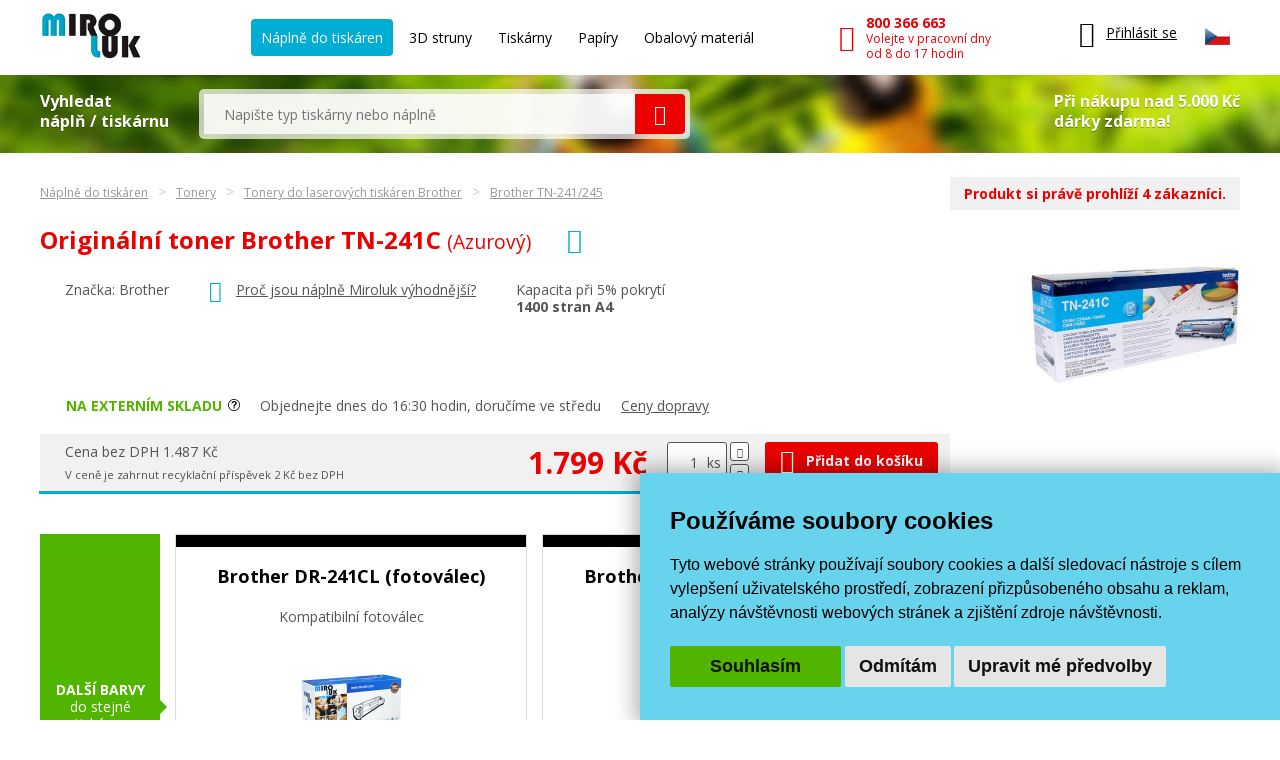

--- FILE ---
content_type: text/html; charset=windows-1250
request_url: https://www.miroluk.cz/eshop-originalni-toner-brother-tn-241245c-azurovy.html
body_size: 16370
content:
<!DOCTYPE html>
<html lang="cs">
<head>

	<base href="https://www.miroluk.cz/">
	
		<script>
		(function(w) {
			var stack = [];
			var fnStack = {};
			w.jQuery = w.$ = function(fn) {
				stack.push(fn);
			};
			w.$.fn = fnStack;
			w.$$$ = function() {
				Object.keys(fnStack).forEach(function(index) {
					var val = fnStack[index];
					w.jQuery.fn[index] = val;
				});
				stack.forEach(function(fn) {
					try {
						fn.call(w);
					} catch (error) {
						console.error('Caught error in forequery handler: ', error);
					}
				});
				delete w.$$$;
			};
		})(window);
	</script>
	
<title>Originální toner Brother TN-241C (Azurový) - toner skladem | Miroluk</title>
	
<meta charset="windows-1250" /><link rel="shortcut icon" href="imgs/favicon.png" type="image/png" /><meta name="robots" content="index, follow" /><meta name="description" content="Originální toner Brother TN-241C (Azurový) (Brother TN-241/245) - Originální spotřební materiál pro tiskárny BROTHER" />
<meta name="author" content="Miroluk s. r. o." />
<meta name="generator" content="CMS Animato (www.animato.cz)" />
<link rel='canonical' href='https://www.miroluk.cz/eshop-originalni-toner-brother-tn-241245c-azurovy.html' />
<link rel='alternate' hreflang='sk' href='https://www.miroluk.sk/eshop-originalni-toner-brother-tn-241245c-azurovy.html'  />
<meta http-equiv='content-language' content='cs'>

<script>window.pswpCssLnk="https://shared.animato.cz/imgs_system/photoswipe/default-skin/bundle.css";</script>

<style type="text/css">.formAutoValReady {font-style:italic; color:#666666;}</style>
<meta name="msvalidate.01" content="CDC7F4C5AFDAEFD9F2FF3301C92C9F7B" /><meta name="google-site-verification" content="HwNb342a4hq9teBgulRQIpEGMyMQFJ7UQbj0lg5PTkU" /><meta name="seznam-wmt" content="1gncJSBbHBTKpbqeIpvs1TD5aTCO2E0S" />
<meta property="og:image" content="https://www.miroluk.cz/files/mod_fb/1742-1522727c8f-original-TBRTN241CXCG-kompatibilni-toner-s-brother-tn-241245c-azurovy-37421.jpg.png" />
<meta property="og:image:width" content="1200" />
<meta property="og:image:height" content="628" />
<link rel="image_src" href="https://www.miroluk.cz/files/thumbs/mod_eshop/produkty/full/original-TBRTN241CXCG-kompatibilni-toner-s-brother-tn-241245c-azurovy-37421.84137733.jpg" />

<meta property="og:type" content="article" />
<meta property="og:site_name" content="Náplně a tonery do tiskáren" />
<meta property="og:title" content="Originální toner Brother TN-241C (Azurový)" />
<meta property="og:description" content="Originální toner Brother TN-241C (Azurový) (Brother TN-241/245) - Originální spotřební materiál pro tiskárny BROTHER" />
<!-- Global site tag (gtag.js) - Google Analytics -->				
				<script>
					window.dataLayer = window.dataLayer || [];
					function gtag(){dataLayer.push(arguments);}
					gtag("consent", "default", {
						"ad_storage": "denied",
						"ad_user_data": "denied",
						"ad_personalization": "denied",
						"analytics_storage": "granted",
						"wait_for_update": 500,
					});
				</script>
				<script async src="https://www.googletagmanager.com/gtag/js?id=G-NMGM6PNS7P"></script>
				<script>
				
					gtag("js", new Date());
					
					// gtag("config", "G-0PGP67QF7Q");
					gtag("config", "G-NMGM6PNS7P");				  
					gtag("config", "AW-1026229829", {"allow_enhanced_conversions":true});			
					// gtag("config", "G-NMGM6PNS7P", { "debug_mode":false });  
				
				    try {
						let consentLevel = document.cookie.match(/cookie_consent_level=([^;]+)($|; )/)
						if (consentLevel && consentLevel[1]) {
							let levels = JSON.parse(decodeURIComponent(consentLevel[1]));
							gtag("consent", "update", {
								"ad_storage": levels["targeting"] ? "granted" : "denied",
								"ad_user_data": levels["functionality"] ? "granted" : "denied",
								"ad_personalization": levels["targeting"] ? "granted" : "denied",
								"analytics_storage": "granted",
								"functionality_storage": "granted",
								"personalization_storage": "granted",
								"security_storage": "granted",
							});
						}		  				 						
				    } catch (e) {
						console.error("Failed setting consent level", e);
				    }

				  
				</script>
			
<script defer data-domain="miroluk.cz" src="https://plausible.io/js/script.revenue.tagged-events.js"></script>

	

	<link rel="apple-touch-icon" sizes="180x180" href="/favicons/apple-touch-icon.png">
	<link rel="icon" type="image/png" sizes="32x32" href="/favicons/favicon-32x32.png">
	<link rel="icon" type="image/png" sizes="16x16" href="/favicons/favicon-16x16.png">
	<link rel="manifest" href="/favicons/site.webmanifest">
	<link rel="mask-icon" href="/favicons/safari-pinned-tab.svg" color="#00b9cf">
	<meta name="msapplication-TileColor" content="#00b9cf">
	<meta name="theme-color" content="#ffffff">

	<!--<script src="js/script.js"></script>-->
	<meta name="viewport" content="width=device-width">
	<meta name="format-detection" content="telephone=no" />	

	<link href="styles.css?ts=1746003314" media="all" rel="stylesheet" type="text/css" />
	<link href='//fonts.googleapis.com/css2?family=Open+Sans:wght@400;700&amp;display=swap' rel='stylesheet' type='text/css'>



</head>


<body>

	
<div class='header container'>

	<div class="logo">
		<a href="https://www.miroluk.cz/">
			<img src="imgs/logo.png" alt="MiroLuk logo" />
		</a>
	</div>

	<div class="space"></div>

	<div class='menu'>
		<ul class='list-nelist flexlist'>
			<li>
				<a href='https://www.miroluk.cz/naplne-do-tiskaren.html' class='active'>Náplně do tiskáren</a>
			</li>

						<li>
				<a href='eshop-kategorie-3d-struny.html' >
					3D struny					<!--
					<div class='new'>nové</div>
					-->
				</a>
			</li>

						<li>
				<a href='/tiskarny/'  >
					Tiskárny					
				</a>
			</li>
			
						<li>
				<a href='eshop-kategorie-papiry-fotopapiry.html' >
				Papíry				<!--
				<div class='new'>nové</div>
				-->
				</a>
			</li>

			<li>
				<a href='eshop-kategorie-obalovy-material.html'  >
				Obalový materiál
				</a>
			</li>
			
		</ul>
	</div>

	<div class="space"></div>

	<div class='phone'>
		<a href='tel:+420800366663'>
			<i class='icon mi-call'></i>
			<div class='text'>
				<div class="small-note">Zákaznická linka</div>
				<div class='main'>800 366 663</div>
				<div class='sub'>Volejte v pracovní dny<br />od 8 do 17 hodin</div>
			</div>
		</a>
	</div>

	<div class="space"></div>

	<div class="x-small unexpanded" id="xsmall-menu">

		<div class="base">

			<a href="#" id="xsmall-menu-toggle" title="Otevřít menu">
				<span class="icon-on">
					<i class="mi-menu"></i>
				</span>
				<span class="icon-off">
					<i class="mi-cross-circle-thin"></i>
				</span>

			</a>

		</div>

		<div class="popup">

			<div class='x-menu'>
				<a href='https://www.miroluk.cz/naplne-do-tiskaren.html' class='active'>Náplně do tiskáren</a>
				<a href='eshop-kategorie-3d-struny.html'>3D struny</a>
									<a href='eshop-kategorie-tiskarny.html'>Tiskárny</a>
								<a href='eshop-kategorie-papiry-fotopapiry.html'>Papíry</a>
				<a href='eshop-kategorie-obalovy-material.html'>Obalový materiál</a>
							</div>

			<div class='x-contacts'>
				<a href='tel:+420800366663'>
					<i class='icon mi-call'></i>
					<div class='text'>
						<div class='main'>800 366 663</div>
						<div class='sub'>Volejte v pracovní dny<br />od 8 do 17 hodin</div>
					</div>
				</a>
				<a href='mailto:info@miroluk.cz'>
					<i class='icon mi-letter'></i>
					<div class='text'>
						<div class='email'>info@miroluk.cz</div>
					</div>
				</a>
			</div>

			<div class="x-close">
				<a href="#" id="xsmall-close">Zavřit</a>
			</div>

		</div>

	</div>

	<div class='login unregistered'>
		<div class="base">
			<a href='users-login.html' title="Uživatelské menu">
				<i class="icon mi-user"></i>
				<div class="text">
					Přihlásit se
				</div>
			</a>
		</div>

		<div class="popup">
			<div class="users-form "><form action="users-login.html?backlink=" method="post"><table class="full" ><tr><td class="c">Login</td><td><input autocomplete="username" value="" type="text" name="username" class="input" /></td></tr><tr><td class="c">Heslo</td><td><input type="password" name="heslo" autocomplete="current-password" class="input" /></td></tr><tr><td colspan='2' class='persistent-login'><div class='users-persistent-wrapper'>
		<input type='checkbox'  name='persistent' value='1' id='users-persistent51940' />
		<label for='users-persistent51940'>Trvalé přihlášení</label>
		<div id='users-persistent-help51940' class='inv tmensi persistent-login-help'>Zaškrtnete-li toto políčko, pak zůstanete přihlášen i po vypnutí prohlížeče. Tuto funkci používejte pouze na svém soukromém počítači, se kterým pracujete pouze vy - nikdy ne na sdílených či veřejných počítačích (v knihovnách, kavárnách apod.).</div>
		</div></td></tr><tr><td></td><td class='button-cell'><input type="submit" value="Přihlásit" id="pf_button2" class="button button-grey "  onmouseover="this.className='button button-grey x'" onmouseout="this.className='button button-grey'"  /> </td></tr></table><div class="links"><div class="users-form-menu"><a href="users-novy.html" title="Nový účet">Nový účet</a></div><div class="users-form-menu"><a href="users-zapomenute.html" title="Zapomenuté heslo">Zapomenuté heslo</a></div></div></form><script type='text/javascript'>
	$(function() {
		$('#users-persistent51940').click(function() {
			var $th=$(this);
			window.setTimeout(function() {
				var $help=$('#users-persistent-help51940');
				if ($th.is(':checked')) $help.show();
				else $help.hide();
			},100);
		});
	})
	</script></div>		</div>
	</div>

	
	<div id="header-cart" class='cart empty '>
		<div class="base">
			<a href='eshop-kosik.html'>
				<div class="icon">
					<i class="mi-cart-filled"></i>
					<div class="number"></div>
				</div>
				<div class="price">
					0 Kč				</div>
			</a>
		</div>

		<div class="popup">
			<ul class="list-nelist">
							</ul>
			<div class="bottom">
				<div class="transport">
					Doprava a platba od 49 Kč				</div>
				<div class="totalprice">
					<div class="main">
						Celkem 0 Kč					</div>
					<div class="note">
						včetně DPH					</div>
				</div>
				<div class="finish">
					<a href='eshop-kosik.html' class="button button-red">Dokončit objednávku</a>
				</div>
			</div>
		</div>

	</div>

			<div class="lang-switcher">
			
			<div class="current">
				<img src='https://shared.animato.cz/imgs_system/vlajky/vlc1.png' alt='Čeština' title='Čeština' />			</div>

			<div class="popup">
								<a href="https://www.miroluk.cz/eshop-originalni-toner-brother-tn-241245c-azurovy.html">
					<span class="flag">
						<img src='https://shared.animato.cz/imgs_system/vlajky/vlc1.png' alt='Čeština' title='Čeština' />					</span>
					<span class="name">
						Miroluk.cz					</span>
				</a>

								<a href="https://www.miroluk.sk/eshop-originalni-toner-brother-tn-241245c-azurovy.html">
					<span class="flag">
						<img src='https://shared.animato.cz/imgs_system/vlajky/vlc4.png' alt='Slovenčina' title='Slovenčina' />					</span>
					<span class="name">
						Miroluk.sk					</span>
				</a>				

			</div>

		</div>
	
</div>

	
<div class="minisearch parrots-background parrots-strip">

	<div class="container box">

		<div class="search-part ">

			<div class="big-label ">
				Vyhledat<br />náplň / tiskárnu			</div>

			
			<div class="search search-width search-smaller">
				<form action="printers-search.html" method="get" id="search-form" aria-label="Vyhledávání">
					<div class="pair">
						<input type="text" value="" name="q" placeholder="Napište typ tiskárny nebo náplně" class="input">
						<button class="mi-search button button-red button-no-shadow" title="Vyhledat">
						</button>
						<span class="spinner"></span>
					</div>
				</form>
							</div>
		</div>

					<div class="gifts-info">
				<div class='text'>Při nákupu nad 5.000 Kč<br />dárky zdarma!</div>
				<div class="gifts gifts-popup clearfix">

	<div class='heading'>Při nákupu nad 5.000 Kč od nás obdržíte jeden z těchto dárků dle svého výběru.</div><div class='heading'>Originální náplně nad 5000 Kč</div><div class='items'><div class='item clearfix'><div class='image'><img src='https://www.miroluk.cz/files/thumbs/mod_gifts/tchibo.3664287175.png' alt='Káva' title='Káva' /></div><div class='texts'><div class='name'>Káva</div><div class='description'>Mletá káva Tchibo family 100 g</div></div></div></div><div class='heading'>Kompatibilní náplně nad 5000 Kč</div><div class='items'><div class='item clearfix'><div class='image'><img src='https://www.miroluk.cz/files/thumbs/mod_gifts/nescafe-classic-crema.3664287175.jpg' alt='Káva' title='Káva' /></div><div class='texts'><div class='name'>Káva</div><div class='description'>Instantní káva Nescafé Classic Crema 100 g</div></div></div></div><div class='heading'>Při nákupu nad 10.000 Kč od nás obdržíte jeden z těchto dárků dle svého výběru.</div><div class='heading'>Kompatibilní náplně nad 10000 Kč</div><div class='items'><div class='item clearfix'><div class='image'><img src='https://www.miroluk.cz/files/thumbs/mod_gifts/omv-poukazka.3664287175.jpg' alt='OMV poukázka' title='OMV poukázka' /></div><div class='texts'><div class='name'>OMV poukázka</div><div class='description'>Poukázka na pohonné hmoty v hodnotě 500Kč</div></div></div></div>
	<div class="arrow"></div>

</div>


			</div>
		

	</div>

	<script>$(function() { $("#search-form").initSearchForm(); })</script>

</div>

	



<div class="c-breadcrumbs-menu container"><div class="breadcrumb-item"><a class="breadcrumb-link" href="naplne-do-tiskaren.html">Náplně do tiskáren</a></div><div class="breadcrumb-item"><a class="breadcrumb-link" href="eshop-kategorie-tonery-do-tiskaren.html">Tonery</a></div><div class="breadcrumb-item"><a class="breadcrumb-link" href="eshop-kategorie-tonery-brother.html">Tonery do laserových tiskáren Brother</a></div><div class="breadcrumb-item"><a class="breadcrumb-link" href="eshop-kategorie-brother-tn-241245.html">Brother TN-241/245</a></div></div>

<div itemscope itemtype="http://schema.org/Product"> 


<div class="container">

	<div class="product-detail" id="product-detail-main-part">

		
	        <div class="heading-row">
	            <h1 class="page-h1 red-h1" itemprop="name">
	                Originální toner Brother TN-241C <small>(Azurový)</small>	            </h1>
	            <span class="symbol-ink-c"></span>	        </div>

        <meta itemprop="mpn" content="L-TBRTN241CXCG" /><meta itemprop="gtin13" content="4977766718400" />
		<div class="left-part ">

            <div class="base-info">
                <div class="brand" itemprop="brand" itemtype="https://schema.org/Brand" itemscope>Značka: <span itemprop="name">Brother</span></div>	                            <div class="reason">
                    <i class="icon mi-heart"></i>
                    <a target="_blank" id="bubblelink" href="proc-miroluk.html">Proč jsou náplně Miroluk výhodnější?</a>
                </div>
	            

	            

	            
	            <div class="volume">


		                		                		                		                    <div class="volume-line">
		                        Kapacita při 5% pokrytí								<br />		                        <strong>1400 stran A4</strong>
		                    </div>
		                
                </div>

			
            </div>

            <div class="description">

	            

				<div itemprop='description'></div><meta itemprop="sku" content="1742" />            </div>

            <div class="delivery">

	            
		            		            <div class="delivery-bubble-pos">
			            <div class="delivery-bubble delivery-bubble--wide">
				            <div class="stocks-table">
					            <div class="stocks-row">
						            <div class="stock-name">Centrální sklad</div>
						            <div class="stock-status stock-status--negative">
							            v úterý						            </div>
						            					            </div>
					            <div class="stocks-row">
						            <div class="stock-name">Prodejna Plzeň</div>
						            <div class="stock-status stock-status--negative">
							            ve středu						            </div>
					            </div>	
					            				            </div>
				            <div class="delivery-arrow"></div>
			            </div>

		            </div>

	            
                <div class="stock positive">
                    Na externím skladu                </div>
				<div class="timing">
						Objednejte dnes do 16:30 hodin, doručíme ve středu
					</div>                <div class="prices">
                    <a id="bubblelink2" target="_blank" href="ceny-dopravy.html">Ceny dopravy</a>
                </div>
	                        </div>

            <div class="buy-row" itemprop="offers" itemscope itemtype="http://schema.org/Offer">

                <link itemprop="availability" href="http://schema.org/InStock" />
                <meta itemprop="priceCurrency" content="CZK" />
    			<meta itemprop="price" content="1799" />
    			<meta itemprop="url" content="https://www.miroluk.cz/eshop-originalni-toner-brother-tn-241245c-azurovy.html" />
    			<meta itemprop="priceValidUntil" content="2036-01-17" />

                <div class="alt-prices">
						                    <div class="no-vat-price">
	                        Cena bez DPH 1.487 Kč	                    </div>

	                <div class="small-stuff"><div>V ceně je zahrnut recyklační příspěvek 2 Kč bez DPH</div></div>


					
                </div>
                <div class="main-price">
                    1.799 Kč                </div>

									<div class="buy-box" id="prod-detail-buy">
						<form action="eshop-kosik.html?pridat=1742" class="buy-box-form">
							<div class="box">
								<div class="number">
									<div class="number-input">
										<input type="number" name="pocet" value="1" title="Počet kusů k nákupu" />
										<span class="unit">ks</span>
									</div><div class="spinner">
										<button title="Zvýšit počet" type="button" data-value="1"><i class="mi-arrow-up"></i></button>
										<button title="Snížit počet" type="button" data-value="-1"><i class="mi-arrow-down"></i></button>
									</div>
								</div>
								<div class="main-button">
									<button type="submit" class="button button-red blue-hover">
										<i class="mi-shopping-cart"></i>
										Přidat do košíku									</button>
								</div>
							</div>
						</form>
					</div>
				            </div>

        </div>

		<div class="image  ">
            <a href='https://www.miroluk.cz/files/thumbs/mod_eshop/produkty/full/original-TBRTN241CXCG-kompatibilni-toner-s-brother-tn-241245c-azurovy-37421.84137733.jpg' title='Originální toner Brother TN-241C (Azurový)' rel='pswp' data-pswp-size='490;277' data-pswp-group='eshop'><img src='https://www.miroluk.cz/files/thumbs/mod_eshop/produkty/full/original-TBRTN241CXCG-kompatibilni-toner-s-brother-tn-241245c-azurovy-37421.816278781.jpg' alt='Originální toner Brother TN-241C (Azurový)' title='Originální toner Brother TN-241C (Azurový)' itemprop='image'  /></a>							<div class='image-note'>Obrázek je ilustrativní.</div>
			        </div>

		
        <div class="productlist-color-row">
			<div class="cyan"></div>        </div>


	    <div class="prod-stat-text prod-stat-text--animated">Produkt si právě prohlíží 4 zákazníci.</div>


        <script>
        $(function() {
            $("#prod-detail-buy").initProductListBig();
			$("#read-more").initReadMore();
			$("#prod-detail-buy").find("form").ajaxKosik({
				"loadingTarget": ".main-button button",
				"loadingClass": "loading",
				"onShow": function() {
					$("#header-cart.empty").removeClass("empty");
					$("#header-cart").addClass("modified");
				}
			});
			$("#bubblelink").initBubbleLink();
			$("#bubblelink2").initBubbleLink({bigger:true});
        });
        </script>

    </div>

</div>



	




		

		<div class="more-colours" id="more-colours">
			<div class="container">

				<div class="box">

					<div class="board">
						<div>
							<strong>Další barvy</strong> do stejné tiskárny						</div>
						<div class="arrow"></div>
					</div>

					
						<div class="product-similar color-black">
							<a href="eshop-kompatibilni-fotovalec-s-brother-dr-241cl-fotovalec.html">
								<div class="name ">
									Brother DR-241CL (fotoválec)</div>
								<div class="brand">
									Kompatibilní fotoválec
								</div>
								<div class="image">
									<img src='https://www.miroluk.cz/files/thumbs/mod_eshop/produkty/56cd67-6357e2d016e94.2140966108.jpg' alt='DR-241CL' title='DR-241CL'  />
								</div>
								<div class="price">
									549 Kč
								</div>
								<div class="main-button">
									<form action="eshop-kosik.html?pridat=117794" method="post">
										<button type="submit" class="button button-red blue-hover">
											<i class="mi-shopping-cart"></i>
											Přidat do košíku
										</button>
									</form>
								</div>
								<div class="productlist-color-row"><div class='black'></div>
								</div>
							</a>
						</div>
						
						<div class="product-similar color-black">
							<a href="eshop-kompatibilni-toner-s-brother-tn-241bk-cerny.html">
								<div class="name ">
									Brother TN-241BK (Černý)</div>
								<div class="brand">
									Kompatibilní toner
								</div>
								<div class="image">
									<img src='https://www.miroluk.cz/files/thumbs/mod_eshop/produkty/full/5699.2140966108.jpg' alt='Brother TN-241BK' title='Brother TN-241BK'  />
								</div>
								<div class="price">
									599 Kč
								</div>
								<div class="main-button">
									<form action="eshop-kosik.html?pridat=1052" method="post">
										<button type="submit" class="button button-red blue-hover">
											<i class="mi-shopping-cart"></i>
											Přidat do košíku
										</button>
									</form>
								</div>
								<div class="productlist-color-row"><div class='black'></div>
								</div>
							</a>
						</div>
						
						<div class="product-similar color-cyan">
							<a href="eshop-kompatibilni-toner-s-brother-tn-241245c-azurovy.html">
								<div class="name ">
									Brother TN-241/245C (Azurový)</div>
								<div class="brand">
									Kompatibilní toner
								</div>
								<div class="image">
									<img src='https://www.miroluk.cz/files/thumbs/mod_eshop/produkty/full/5700.2140966108.jpg' alt='Brother TN-241/245C' title='Brother TN-241/245C'  />
								</div>
								<div class="price">
									599 Kč
								</div>
								<div class="main-button">
									<form action="eshop-kosik.html?pridat=1053" method="post">
										<button type="submit" class="button button-red blue-hover">
											<i class="mi-shopping-cart"></i>
											Přidat do košíku
										</button>
									</form>
								</div>
								<div class="productlist-color-row"><div class='cyan'></div>
								</div>
							</a>
						</div>
						
						<div class="product-similar color-magenta">
							<a href="eshop-kompatibilni-toner-s-brother-tn-241245m-purpurovy.html">
								<div class="name ">
									Brother TN-241/245M (Purpurový)</div>
								<div class="brand">
									Kompatibilní toner
								</div>
								<div class="image">
									<img src='https://www.miroluk.cz/files/thumbs/mod_eshop/produkty/full/5701.2140966108.jpg' alt='Brother TN-241/245M' title='Brother TN-241/245M'  />
								</div>
								<div class="price">
									599 Kč
								</div>
								<div class="main-button">
									<form action="eshop-kosik.html?pridat=1054" method="post">
										<button type="submit" class="button button-red blue-hover">
											<i class="mi-shopping-cart"></i>
											Přidat do košíku
										</button>
									</form>
								</div>
								<div class="productlist-color-row"><div class='magenta'></div>
								</div>
							</a>
						</div>
						
						<div class="product-similar color-yellow">
							<a href="eshop-kompatibilni-toner-s-brother-tn-241245y-zluty.html">
								<div class="name ">
									Brother TN-241/245Y (Žlutý)</div>
								<div class="brand">
									Kompatibilní toner
								</div>
								<div class="image">
									<img src='https://www.miroluk.cz/files/thumbs/mod_eshop/produkty/full/5702.2140966108.jpg' alt='Brother TN-241/245Y' title='Brother TN-241/245Y'  />
								</div>
								<div class="price">
									599 Kč
								</div>
								<div class="main-button">
									<form action="eshop-kosik.html?pridat=1055" method="post">
										<button type="submit" class="button button-red blue-hover">
											<i class="mi-shopping-cart"></i>
											Přidat do košíku
										</button>
									</form>
								</div>
								<div class="productlist-color-row"><div class='yellow'></div>
								</div>
							</a>
						</div>
						
						<div class="product-similar color-multi">
							<a href="eshop-sada-kompatibilnich-fotovalcu-brother-dr-241cl-fotovalec.html">
								<div class="name ">
									Sada kompatibilních fotoválců Brother DR-241CL (fotoválec)</div>
								<div class="brand">
									Kompatibilní fotoválec
								</div>
								<div class="image">
									<img src='https://www.miroluk.cz/files/thumbs/mod_eshop/produkty/miroluk-krabicka-4-13.2140966108.jpg' alt='DR-241CL' title='DR-241CL'  />
								</div>
								<div class="price">
									2.099 Kč
								</div>
								<div class="main-button">
									<form action="eshop-kosik.html?pridat=117795" method="post">
										<button type="submit" class="button button-red blue-hover">
											<i class="mi-shopping-cart"></i>
											Přidat do košíku
										</button>
									</form>
								</div>
								<div class="productlist-color-row"><div class='black'></div><div class='cyan'></div><div class='magenta'></div><div class='yellow'></div>
								</div>
							</a>
						</div>
						
						<div class="product-similar color-black">
							<a href="eshop-brother-originalni-odpadni-nadobka-wt220cl-50000str.-hl-3140cw-3170cw.html">
								<div class="name ">
									Brother WT-220CL</div>
								<div class="brand">
									Originální odpadní nádobka
								</div>
								<div class="image">
									<img src='https://www.miroluk.cz/files/thumbs/mod_eshop/produkty/full/7799.2140966108.png' alt='WT-220CL' title='WT-220CL'  />
								</div>
								<div class="price">
									499 Kč
								</div>
								<div class="main-button">
									<form action="eshop-kosik.html?pridat=4165" method="post">
										<button type="submit" class="button button-red blue-hover">
											<i class="mi-shopping-cart"></i>
											Přidat do košíku
										</button>
									</form>
								</div>
								<div class="productlist-color-row"><div class='black'></div>
								</div>
							</a>
						</div>
						
						<div class="product-similar color-magenta">
							<a href="eshop-originalni-toner-brother-tn-241245m-purpurovy.html">
								<div class="name ">
									Brother TN-241M (Purpurový)</div>
								<div class="brand">
									Originální toner
								</div>
								<div class="image">
									<img src='https://www.miroluk.cz/files/thumbs/mod_eshop/produkty/full/original-TBRTN241MXMG-kompatibilni-toner-s-brother-tn-241245m-purpurovy-18782.2140966108.jpg' alt='Toner do tiskárny Originální toner Brother TN-241M (Purpurový)' title='Toner do tiskárny Originální toner Brother TN-241M (Purpurový)'  />
								</div>
								<div class="price">
									1.799 Kč
								</div>
								<div class="main-button">
									<form action="eshop-kosik.html?pridat=1744" method="post">
										<button type="submit" class="button button-red blue-hover">
											<i class="mi-shopping-cart"></i>
											Přidat do košíku
										</button>
									</form>
								</div>
								<div class="productlist-color-row"><div class='magenta'></div>
								</div>
							</a>
						</div>
						
						<div class="product-similar color-yellow">
							<a href="eshop-originalni-toner-brother-tn-241245y-zluty.html">
								<div class="name ">
									Brother TN-241Y (Žlutý)</div>
								<div class="brand">
									Originální toner
								</div>
								<div class="image">
									<img src='https://www.miroluk.cz/files/thumbs/mod_eshop/produkty/full/original-TBRTN241YXYG-kompatibilni-toner-s-brother-tn-241245y-zluty-16713.2140966108.jpg' alt='Toner do tiskárny Originální toner Brother TN-241Y (Žlutý)' title='Toner do tiskárny Originální toner Brother TN-241Y (Žlutý)'  />
								</div>
								<div class="price">
									1.799 Kč
								</div>
								<div class="main-button">
									<form action="eshop-kosik.html?pridat=1746" method="post">
										<button type="submit" class="button button-red blue-hover">
											<i class="mi-shopping-cart"></i>
											Přidat do košíku
										</button>
									</form>
								</div>
								<div class="productlist-color-row"><div class='yellow'></div>
								</div>
							</a>
						</div>
						
						<div class="product-similar color-black">
							<a href="eshop-originalni-toner-brother-tn-241bk-cerny.html">
								<div class="name ">
									Brother TN-241BK (Černý)</div>
								<div class="brand">
									Originální toner
								</div>
								<div class="image">
									<img src='https://www.miroluk.cz/files/thumbs/mod_eshop/produkty/full/original-TBRTN241BKBG-kompatibilni-toner-s-brother-tn-241bk-cerny-16544.2140966108.jpg' alt='Toner do tiskárny Originální toner Brother TN-241BK (Černý)' title='Toner do tiskárny Originální toner Brother TN-241BK (Černý)'  />
								</div>
								<div class="price">
									1.849 Kč
								</div>
								<div class="main-button">
									<form action="eshop-kosik.html?pridat=1740" method="post">
										<button type="submit" class="button button-red blue-hover">
											<i class="mi-shopping-cart"></i>
											Přidat do košíku
										</button>
									</form>
								</div>
								<div class="productlist-color-row"><div class='black'></div>
								</div>
							</a>
						</div>
						
						<div class="product-similar color-cyan">
							<a href="eshop-originalni-toner-brother-tn-241245c-azurovy-1748.html">
								<div class="name ">
									Brother TN-245C (Azurový)</div>
								<div class="brand">
									Originální toner
								</div>
								<div class="image">
									<img src='https://www.miroluk.cz/files/thumbs/mod_eshop/produkty/full/original-TBRTN245CXCG-kompatibilni-toner-s-brother-tn-241245c-azurovy-33605.2140966108.jpg' alt='Toner do tiskárny Originální toner Brother TN-245C (Azurový)' title='Toner do tiskárny Originální toner Brother TN-245C (Azurový)'  />
								</div>
								<div class="price">
									2.449 Kč
								</div>
								<div class="main-button">
									<form action="eshop-kosik.html?pridat=1748" method="post">
										<button type="submit" class="button button-red blue-hover">
											<i class="mi-shopping-cart"></i>
											Přidat do košíku
										</button>
									</form>
								</div>
								<div class="productlist-color-row"><div class='cyan'></div>
								</div>
							</a>
						</div>
						
						<div class="product-similar color-magenta">
							<a href="eshop-originalni-toner-brother-tn-241245m-purpurovy-1750.html">
								<div class="name ">
									Brother TN-245M (Purpurový)</div>
								<div class="brand">
									Originální toner
								</div>
								<div class="image">
									<img src='https://www.miroluk.cz/files/thumbs/mod_eshop/produkty/full/original-TBRTN245MXMG-kompatibilni-toner-s-brother-tn-241245m-purpurovy-73476.2140966108.jpg' alt='Toner do tiskárny Originální toner Brother TN-245M (Purpurový)' title='Toner do tiskárny Originální toner Brother TN-245M (Purpurový)'  />
								</div>
								<div class="price">
									2.449 Kč
								</div>
								<div class="main-button">
									<form action="eshop-kosik.html?pridat=1750" method="post">
										<button type="submit" class="button button-red blue-hover">
											<i class="mi-shopping-cart"></i>
											Přidat do košíku
										</button>
									</form>
								</div>
								<div class="productlist-color-row"><div class='magenta'></div>
								</div>
							</a>
						</div>
						
						<div class="product-similar color-yellow">
							<a href="eshop-originalni-toner-brother-tn-241245y-zluty-1752.html">
								<div class="name ">
									Brother TN-245Y (Žlutý)</div>
								<div class="brand">
									Originální toner
								</div>
								<div class="image">
									<img src='https://www.miroluk.cz/files/thumbs/mod_eshop/produkty/full/original-TBRTN245YXYG-kompatibilni-toner-s-brother-tn-241245y-zluty-91408.2140966108.jpg' alt='Toner do tiskárny Originální toner Brother TN-245Y (Žlutý)' title='Toner do tiskárny Originální toner Brother TN-245Y (Žlutý)'  />
								</div>
								<div class="price">
									2.549 Kč
								</div>
								<div class="main-button">
									<form action="eshop-kosik.html?pridat=1752" method="post">
										<button type="submit" class="button button-red blue-hover">
											<i class="mi-shopping-cart"></i>
											Přidat do košíku
										</button>
									</form>
								</div>
								<div class="productlist-color-row"><div class='yellow'></div>
								</div>
							</a>
						</div>
						
						<div class="product-similar color-black">
							<a href="eshop-brother-originalni-transfer-belt-bu220cl-50000str.-brother-hl-3140cw-3170cw.html">
								<div class="name ">
									 Originální pásová jednotka Brother BU-220CL</div>
								<div class="brand">
									Originální toner
								</div>
								<div class="image">
									<img src='https://www.miroluk.cz/files/thumbs/mod_eshop/produkty/full/original-TBRBU220CLJG-brother-originalni-transfer-belt-bu220cl-50000str.-brother-hl-3140cw-3170cw-72826.2140966108.jpg' alt='Toner do tiskárny  Originální pásová jednotka Brother BU-220CL' title='Toner do tiskárny  Originální pásová jednotka Brother BU-220CL'  />
								</div>
								<div class="price">
									2.599 Kč
								</div>
								<div class="main-button">
									<form action="eshop-kosik.html?pridat=4167" method="post">
										<button type="submit" class="button button-red blue-hover">
											<i class="mi-shopping-cart"></i>
											Přidat do košíku
										</button>
									</form>
								</div>
								<div class="productlist-color-row"><div class='black'></div>
								</div>
							</a>
						</div>
						
						<div class="product-similar color-multi">
							<a href="eshop-brother-originalni-valec-dr241cl-cmyk-15000str.-brother-hl-3140cw-3170cw.html">
								<div class="name ">
									Sada originálních fotoválců Brother DR-241CL (fotoválec)</div>
								<div class="brand">
									Originální fotoválec
								</div>
								<div class="image">
									<img src='https://www.miroluk.cz/files/thumbs/mod_eshop/produkty/full/original-VBRDR241CLBG-brother-originalni-valec-dr241cl-cmyk-15000str.-brother-hl-3140cw-3170cw-41055.2140966108.jpg' alt='Sada originálních fotoválců Brother DR-241CL (fotoválec)' title='Sada originálních fotoválců Brother DR-241CL (fotoválec)'  />
								</div>
								<div class="price">
									2.749 Kč
								</div>
								<div class="main-button">
									<form action="eshop-kosik.html?pridat=4029" method="post">
										<button type="submit" class="button button-red blue-hover">
											<i class="mi-shopping-cart"></i>
											Přidat do košíku
										</button>
									</form>
								</div>
								<div class="productlist-color-row"><div class='black'></div><div class='cyan'></div><div class='magenta'></div><div class='yellow'></div>
								</div>
							</a>
						</div>
						


				</div>

				<div class="show-more">
					<a href='#'>Zobrazit další (celkem 15)</a>
				</div>

			</div>
		</div>

		<script>
			$(function() {
				$("#more-colours form").ajaxKosik({
					"loadingClass": "loading",
					"loadingTarget": "button[type=submit]",
					"onShow": function() {
						$("#header-cart.empty").removeClass("empty");
						$("#header-cart").addClass("modified");
					}
				});
				$("#more-colours").initMoreColours();
			});
		</script>

	





	
	<div class="product-info-footer ">

		
			<div class="container box">

				
				<div class="more-printers">
					<div class="h2">
						Náplň pasuje i do dalších tiskáren					</div>

					<div class="more-printers-box"><ul class="more-printers-column"><li><a href="tiskarna-brother-dcp-9015-cdw.html">Brother DCP 9015 CDW</a></li><li><a href="tiskarna-brother-dcp-9020-cdw.html">Brother DCP 9020 CDW</a></li><li><a href="tiskarna-brother-hl-3140-cw.html">Brother HL 3140 CW</a></li><li><a href="tiskarna-brother-hl-3150-cdw.html">Brother HL 3150 CDW</a></li></ul><ul class="more-printers-column"><li><a href="tiskarna-brother-hl-3170-cdw.html">Brother HL 3170 CDW</a></li><li><a href="tiskarna-brother-mfc-9140-cdn.html">Brother MFC 9140 CDN</a></li><li><a href="tiskarna-brother-mfc-9330-cdw.html">Brother MFC 9330 CDW</a></li><li><a href="tiskarna-brother-mfc-9340-cdw.html">Brother MFC 9340 CDW</a></li></ul></div>				</div>

				
				<div class="question">

					


<form action="forms-send-2.html" method="post" novalidate="novalidate" id="form25091"   >
	<input name="akce" value="send" type="hidden" />
	<div class='forms-nadpis-formulare'><div class="">Máte dotaz na prodejce?</div></div>		<div class="form" style=''>
		

	<table class='forms-table full'>
	
<tr class='forms-radek forms-radek-1 forms-tr-povinne '><td class='forms-levy forms-popis' style='width:70px'><label for='formp_30004'>Jméno</label>&nbsp;*</td><td class='forms-pravy forms-prvek forms-td-povinne' id='forms-td-of-formp_30004'><div class='forms-position-wrapper'><input name="formp_30004" type="text" id="formp_30004" class="forms-input  input-povinne" />
<script type='text/javascript'>
$(function() { ;(function() {this.animatoFullWidthInput();;}).call($("#formp_30004"));;; $("#formp_30004").attr('autocomplete',"off").animatoFormsInputValidace({"regExp":"^.+$","regExpModifikatory":"im","text":"Zadejte pros\u00edm sv\u00e9 jm\u00e9no","textTrida":"forms-invalid-popup forms-popup-validace-top","textPozice":{"my":"left bottom","at":"left top","offset":"0px -11px"},"textPoziceRel":true,"indikator":"","trida":"forms-invalid","fnName":"","stavy":["https:\/\/shared.animato.cz\/imgs_system\/","valid-0.png","valid-1.png","valid-2.png"],"povinne":true,"priPsani":true}); }); </script></div></td></tr>
<tr class='forms-radek forms-radek-2 forms-tr-povinne '><td class='forms-levy forms-popis' style='width:70px'><label for='formp_30005'>E-mail</label>&nbsp;*</td><td class='forms-pravy forms-prvek forms-td-povinne' id='forms-td-of-formp_30005'><div class='forms-position-wrapper'><input name="formp_30005" type="email" id="formp_30005" class="forms-input  input-povinne" />
<script type='text/javascript'>
$(function() { ;(function() {this.animatoFullWidthInput();;}).call($("#formp_30005"));;; $("#formp_30005").attr('autocomplete',"off").animatoFormsInputValidace({"regExp":"^[A-Z0-9._%+-]+@[A-Z0-9.-]+\\.[A-Z]{2,4}$","regExpModifikatory":"im","text":"Zadejte pros\u00edm platnou e-mailovou adresu.","textTrida":"forms-invalid-popup forms-popup-validace-top","textPozice":{"my":"left bottom","at":"left top","offset":"0px -11px"},"textPoziceRel":true,"indikator":"","trida":"forms-invalid","fnName":"","stavy":["https:\/\/shared.animato.cz\/imgs_system\/","valid-0.png","valid-1.png","valid-2.png"],"povinne":true,"priPsani":true}); }); </script></div></td></tr>
<tr class='forms-radek forms-radek-3  '><td class='forms-levy forms-popis' style='width:70px'><label for='formp_30006'>Telefon</label></td><td class='forms-pravy forms-prvek' id='forms-td-of-formp_30006'><div class='forms-position-wrapper'><input name="formp_30006" type="text" id="formp_30006" class="forms-input " />
<script type='text/javascript'>
$(function() { ;(function() {this.animatoFullWidthInput();;}).call($("#formp_30006"));;; $("#formp_30006").attr('autocomplete',"off").animatoFormsInputValidace({"regExp":"^((\\+|00)\\d{1,4})?\\\/?\\d{3}[\\s\\-\\\/]?\\d{3}[\\s\\-]?\\d{3}$","regExpModifikatory":"im","text":"Je toto skute\u010dn\u011b telefonn\u00ed \u010d\u00edslo?","textTrida":"forms-warning-popup forms-popup-validace-top","textPozice":{"my":"left bottom","at":"left top","offset":"0px -11px"},"textPoziceRel":true,"indikator":"","trida":"forms-invalid","fnName":"","stavy":["https:\/\/shared.animato.cz\/imgs_system\/","valid-0.png","valid-1.png","valid-2.png"],"povinne":false,"priPsani":true}); }); </script></div></td></tr>
<tr class='forms-radek forms-radek-4  forms-tr-hidden'><td colspan='2' class='forms-siroky'><div class='forms-position-wrapper'><input type='hidden' name='formp_60008' id='formp_60008' value='Originální toner Brother TN-241C (Azurový) - &lt;a href=&#039;https://www.miroluk.cz/eshop-originalni-toner-brother-tn-241245c-azurovy.html&#039;&gt;Originální toner Brother TN-241C (Azurový)&lt;/a&gt;'  /></div></td></tr>
<tr class='forms-radek forms-radek-5 forms-tr-povinne '><td class='forms-levy forms-popis' style='width:70px'><label for='formp_30007'>Dotaz</label>&nbsp;*</td><td class='forms-pravy forms-prvek forms-td-povinne' id='forms-td-of-formp_30007'><div class='forms-position-wrapper'><textarea name="formp_30007" id="formp_30007" class="forms-textarea  input-povinne" style="height: 100px; " ></textarea>
<script type='text/javascript'>
$(function() { ;(function() {this.animatoFullWidthInput();;}).call($("#formp_30007"));;; $("#formp_30007").attr('autocomplete',"off").animatoFormsInputValidace({"regExp":"^.+$","regExpModifikatory":"im","text":"Vypl\u0148te pros\u00edm sv\u016fj dotaz.","textTrida":"forms-invalid-popup forms-popup-validace-bottom","textPozice":{"my":"left top","at":"left bottom","offset":"0px 11px"},"textPoziceRel":true,"indikator":"","trida":"forms-invalid","fnName":"","stavy":["https:\/\/shared.animato.cz\/imgs_system\/","valid-0.png","valid-1.png","valid-2.png"],"povinne":true,"priPsani":true}); }); </script></div></td></tr>	</table>


	<div class='forms-info-povinne'>* Povinný údaj</div><div class='forms-submit-button'><input type="submit" value="Odeslat" id="form25091_submit" class="button button-grey "  onmouseover="this.className='button button-grey x'" onmouseout="this.className='button button-grey'" style='background-color: #777777' /> </div>	</div>
	
	
	
</form>

<script type="text/javascript">
$(function() {
	
	$("#form25091").submit(function() {
		var valid=$(this).animatoIsValid(true);
		if (!valid["stav"]) {
			$(this).addClass("spatne-vyplneny-formular");
			var nevalidni=valid["nevalidni"][0];
			if (nevalidni) {
				//location="#"+$(nevalidni).attr("id");
				$.scrollTo(nevalidni,300);
			}
						if (window.opti) {
				window.opti._trackEvent("forms","send-invalid","2 - Máte dotaz na prodejce?");
				$.each(valid.nevalidni, function(i, r) {
					var $input = $(r);
					var id = $input.attr("id");
					var $label = $("label[for='"+id+"']");
					var fieldName = "";
					if ($label.length) {
						fieldName = $label.text();
					} else if ($input.attr("placeholder")) {
						fieldName = $input.attr("placeholder");
					} else if ($input.attr("name")) {
						fieldName = $input.attr("name");
					} else {
						fieldName = id;
					}
					if (fieldName) {
						window.opti._trackEvent("forms","send-invalid-field","2 - Máte dotaz na prodejce? - "+fieldName);
					}
				})
			}
						return false;
		} else {
			$(this).removeClass("spatne-vyplneny-formular");
			$(this).find(".forms-warning-popup, .formsInputIndicator").stop(true).hide();
			$(this).find(".forms-invalid").removeClass("forms-invalid");
						if (window.opti && !$(this).is(".ga-submitted")) {
				$(this).addClass("ga-submitted");
				window.opti._trackEvent("forms","send-valid","2 - Máte dotaz na prodejce?");
				var $f=$(this);
				window.setTimeout(function() {
					$f.submit();
				},1000); // Fix for mobile safari and android browsers
				return false;
			}
					}
	}).animatoAntiSpam();

			$("#form25091").animatoIndikatorOdesilani('loading','Odesílám...');
	});
</script>


					
				</div>

			</div>

			<div class="container about">

				<h2 id='long-description'>
				Přečtěte si více o náplni				Brother TN-241C (Azurový)</h2>

				

				<div itemprop="description">
				Originální spotřební materiál pro tiskárny <strong>BROTHER</strong>				</div>

				<div class="cleaner"></div>



			</div>

		
	</div>


	


	<div class="container c-shop-link cms-content cms-content--no-margins">

	<h2>Osobní odběr na pobočce Miroluk zdarma</h2>

	<div class="box">

		<div class="map">
			<img
				src="imgs/cz-pobocky1.png"
				srcset="imgs/cz-pobocky1.png 100w, imgs/cz-pobocky1-2x.png 200w,"
				sizes="100px"
				alt="Prodejny tonerů a náplní do tiskáren v Plzni"
			>
		</div>

		<div class="text">
			Vyzvedněte si svoji objednávku zdarma na
						<a href="prodejna-naplni-do-tiskaren-plzen.html">prodejně tonerů v Plzni</a>
			a ušetřete za dopravu.
		</div>

	</div>
	<p class="">
	</p>

</div>

	<div class="heureka-reviews container">

		<div class="h2">Co zákazníci říkají</div>
		<div class="heureka-recenze">


			<div class="recenze recenze-eshop box" itemprop="review" itemscope itemtype="http://schema.org/Review">

				<div class="author">
					<div class="icon">
						<i class="heurekaRecenzeIcons-head"></i>
					</div>

											<div class="name" itemprop="author" itemtype="https://schema.org/Person" itemscope><span itemprop="name">Lucie P.</span></div>
					
					<div class="date" itemprop="datePublished" content="2025-12-02">
						2. 12. 2025					</div>

											<div class="score" itemprop="reviewRating" itemscope itemtype="http://schema.org/Rating">
							<div class="percentage">
								<meta itemprop="worstRating" content="0" />
								<meta itemprop="bestRating" content="100" />
								<span class="number" itemprop="ratingValue">100</span>
								%
							</div>
							<div class="stars">
								<span class="star star-full"></span><span class="star star-full"></span><span class="star star-full"></span><span class="star star-full"></span><span class="star star-full"></span>							</div>
						</div>
									</div>

				<div class="summary">

											<div class="score">
							<div class="stars">
								<span class="star star-full"></span><span class="star star-full"></span><span class="star star-full"></span><span class="star star-full"></span><span class="star star-full"></span>							</div>
							<div class="score-label">
								Kvalita dopravy
							</div>
						</div>
					
											<div class="score">
							<div class="stars">
								<span class="star star-full"></span><span class="star star-full"></span><span class="star star-full"></span><span class="star star-full"></span><span class="star star-full"></span>							</div>
							<div class="score-label">
								Rychlost dodání
							</div>
						</div>
					
					
											<div class="score">
							<div class="stars">
								<span class="star star-full"></span><span class="star star-full"></span><span class="star star-full"></span><span class="star star-full"></span><span class="star star-full"></span>							</div>
							<div class="score-label">
								Komunikace
							</div>
						</div>
					
				</div>

				<div class="texts" itemprop="reviewBody">
					<div class="main">
						Jelikož se blíží Vánoce, tak zásilka dorazila trochu později. Jindy to bývá do 24 hodin od objednání. 
Barvy do tiskárny tu už objednávám několik let a vždy jsem spokojená.					</div>
					<ul class="texts-list pros">
						<li>Snadné vyhledávání produktů.</li>					</ul>
					<ul class="texts-list cons">
						<li>Nic</li>					</ul>

					
				</div>

			</div>


		
			<div class="recenze recenze-eshop box" itemprop="review" itemscope itemtype="http://schema.org/Review">

				<div class="author">
					<div class="icon">
						<i class="heurekaRecenzeIcons-head"></i>
					</div>

											<div class="name" itemprop="author" itemtype="https://schema.org/Person" itemscope><span itemprop="name">Michal K.</span></div>
					
					<div class="date" itemprop="datePublished" content="2025-12-01">
						1. 12. 2025					</div>

											<div class="score" itemprop="reviewRating" itemscope itemtype="http://schema.org/Rating">
							<div class="percentage">
								<meta itemprop="worstRating" content="0" />
								<meta itemprop="bestRating" content="100" />
								<span class="number" itemprop="ratingValue">100</span>
								%
							</div>
							<div class="stars">
								<span class="star star-full"></span><span class="star star-full"></span><span class="star star-full"></span><span class="star star-full"></span><span class="star star-full"></span>							</div>
						</div>
									</div>

				<div class="summary">

											<div class="score">
							<div class="stars">
								<span class="star star-full"></span><span class="star star-full"></span><span class="star star-full"></span><span class="star star-full"></span><span class="star star-full"></span>							</div>
							<div class="score-label">
								Kvalita dopravy
							</div>
						</div>
					
											<div class="score">
							<div class="stars">
								<span class="star star-full"></span><span class="star star-full"></span><span class="star star-full"></span><span class="star star-full"></span><span class="star star-full"></span>							</div>
							<div class="score-label">
								Rychlost dodání
							</div>
						</div>
					
					
											<div class="score">
							<div class="stars">
								<span class="star star-full"></span><span class="star star-full"></span><span class="star star-full"></span><span class="star star-full"></span><span class="star star-full"></span>							</div>
							<div class="score-label">
								Komunikace
							</div>
						</div>
					
				</div>

				<div class="texts" itemprop="reviewBody">
					<div class="main">
						Nakupuji u nich dlouhodobě. Nikdy nebyl problém. Vždy zboží dorazilo velice rychle. Cartrige jsou možná lepší než originál a dlouho vydrží. Za mne velká spokojenost.					</div>
					<ul class="texts-list pros">
						<li>Rychlost, spolehlivost, kvalita</li>					</ul>
					<ul class="texts-list cons">
						<li>Žádná není.</li>					</ul>

					
				</div>

			</div>


		
			<div class="recenze recenze-eshop box" itemprop="review" itemscope itemtype="http://schema.org/Review">

				<div class="author">
					<div class="icon">
						<i class="heurekaRecenzeIcons-head"></i>
					</div>

											<div class="name" itemprop="author" itemtype="https://schema.org/Person" itemscope><span itemprop="name">Jan C.</span></div>
					
					<div class="date" itemprop="datePublished" content="2025-09-18">
						18. 9. 2025					</div>

											<div class="score" itemprop="reviewRating" itemscope itemtype="http://schema.org/Rating">
							<div class="percentage">
								<meta itemprop="worstRating" content="0" />
								<meta itemprop="bestRating" content="100" />
								<span class="number" itemprop="ratingValue">100</span>
								%
							</div>
							<div class="stars">
								<span class="star star-full"></span><span class="star star-full"></span><span class="star star-full"></span><span class="star star-full"></span><span class="star star-full"></span>							</div>
						</div>
									</div>

				<div class="summary">

											<div class="score">
							<div class="stars">
								<span class="star star-full"></span><span class="star star-full"></span><span class="star star-full"></span><span class="star star-full"></span><span class="star star-half"></span>							</div>
							<div class="score-label">
								Kvalita dopravy
							</div>
						</div>
					
											<div class="score">
							<div class="stars">
								<span class="star star-full"></span><span class="star star-full"></span><span class="star star-full"></span><span class="star star-full"></span><span class="star star-empty"></span>							</div>
							<div class="score-label">
								Rychlost dodání
							</div>
						</div>
					
					
											<div class="score">
							<div class="stars">
								<span class="star star-full"></span><span class="star star-full"></span><span class="star star-full"></span><span class="star star-full"></span><span class="star star-half"></span>							</div>
							<div class="score-label">
								Komunikace
							</div>
						</div>
					
				</div>

				<div class="texts" itemprop="reviewBody">
					<div class="main">
											</div>
					<ul class="texts-list pros">
						<li>je to rychlý nákup včetně dodání</li>					</ul>
					<ul class="texts-list cons">
											</ul>

					
				</div>

			</div>


		
			<div class="recenze recenze-eshop box" itemprop="review" itemscope itemtype="http://schema.org/Review">

				<div class="author">
					<div class="icon">
						<i class="heurekaRecenzeIcons-head"></i>
					</div>

											<div class="name" itemprop="author" itemtype="https://schema.org/Person" itemscope><span itemprop="name">Jindřich V.</span></div>
					
					<div class="date" itemprop="datePublished" content="2025-07-10">
						10. 7. 2025					</div>

											<div class="score" itemprop="reviewRating" itemscope itemtype="http://schema.org/Rating">
							<div class="percentage">
								<meta itemprop="worstRating" content="0" />
								<meta itemprop="bestRating" content="100" />
								<span class="number" itemprop="ratingValue">100</span>
								%
							</div>
							<div class="stars">
								<span class="star star-full"></span><span class="star star-full"></span><span class="star star-full"></span><span class="star star-full"></span><span class="star star-full"></span>							</div>
						</div>
									</div>

				<div class="summary">

											<div class="score">
							<div class="stars">
								<span class="star star-full"></span><span class="star star-full"></span><span class="star star-full"></span><span class="star star-full"></span><span class="star star-full"></span>							</div>
							<div class="score-label">
								Kvalita dopravy
							</div>
						</div>
					
											<div class="score">
							<div class="stars">
								<span class="star star-full"></span><span class="star star-full"></span><span class="star star-full"></span><span class="star star-full"></span><span class="star star-full"></span>							</div>
							<div class="score-label">
								Rychlost dodání
							</div>
						</div>
					
					
											<div class="score">
							<div class="stars">
								<span class="star star-full"></span><span class="star star-full"></span><span class="star star-full"></span><span class="star star-full"></span><span class="star star-full"></span>							</div>
							<div class="score-label">
								Komunikace
							</div>
						</div>
					
				</div>

				<div class="texts" itemprop="reviewBody">
					<div class="main">
						Dobrý obchod kvalitní zboží.					</div>
					<ul class="texts-list pros">
						<li>Rychlost a spolehlivost dodávky. Kvalita inkoustů je vyhovující - tisk fotona na A6.</li>					</ul>
					<ul class="texts-list cons">
											</ul>

					
				</div>

			</div>


		
			<div class="recenze recenze-eshop box" itemprop="review" itemscope itemtype="http://schema.org/Review">

				<div class="author">
					<div class="icon">
						<i class="heurekaRecenzeIcons-head"></i>
					</div>

											<div class="name" itemprop="author" itemtype="https://schema.org/Person" itemscope><span itemprop="name">Jiří J.</span></div>
					
					<div class="date" itemprop="datePublished" content="2025-06-20">
						20. 6. 2025					</div>

											<div class="score" itemprop="reviewRating" itemscope itemtype="http://schema.org/Rating">
							<div class="percentage">
								<meta itemprop="worstRating" content="0" />
								<meta itemprop="bestRating" content="100" />
								<span class="number" itemprop="ratingValue">100</span>
								%
							</div>
							<div class="stars">
								<span class="star star-full"></span><span class="star star-full"></span><span class="star star-full"></span><span class="star star-full"></span><span class="star star-full"></span>							</div>
						</div>
									</div>

				<div class="summary">

											<div class="score">
							<div class="stars">
								<span class="star star-full"></span><span class="star star-full"></span><span class="star star-full"></span><span class="star star-full"></span><span class="star star-half"></span>							</div>
							<div class="score-label">
								Kvalita dopravy
							</div>
						</div>
					
											<div class="score">
							<div class="stars">
								<span class="star star-full"></span><span class="star star-full"></span><span class="star star-full"></span><span class="star star-full"></span><span class="star star-half"></span>							</div>
							<div class="score-label">
								Rychlost dodání
							</div>
						</div>
					
					
											<div class="score">
							<div class="stars">
								<span class="star star-full"></span><span class="star star-full"></span><span class="star star-full"></span><span class="star star-full"></span><span class="star star-half"></span>							</div>
							<div class="score-label">
								Komunikace
							</div>
						</div>
					
				</div>

				<div class="texts" itemprop="reviewBody">
					<div class="main">
						SPOKOJENOST, DOPORUČUJEME					</div>
					<ul class="texts-list pros">
						<li>RYCHLOST VYŘÍZENÍ OBJEDNÁVKY</li><li>VÝHODNÉ SLEVOVÉ KUPONY</li>					</ul>
					<ul class="texts-list cons">
						<li></li>					</ul>

					
				</div>

			</div>


		
</div>

		<div class="heureka-reviews__about">
			<span class="heureka-reviews__about-link" onclick="document.querySelector('#heureka-recenze-show').classList.toggle('heureka-reviews__about-expanded--hidden'); return false;">
				Odkud jsou tyto recenze?
			</span>
			<div class="heureka-reviews__about-expanded heureka-reviews__about-expanded--hidden" id="heureka-recenze-show">
				<p>Tyto recenze zákazníků přebíráme ze serveru <strong>Heureka.cz</strong>. Ten zasílá zákazníkům,
					kteří u nás nakoupili, dotazník, prostřednictvím kterého mohou náš obchod ohodnotit, popsat svůj zážitek
					s nákupem a vyjádřit svoji spokojenost či nespokojenost. Takto jsou oslovováni pouze zákazníci,
					kteří na našem e-shopu skutečně zakoupili nějaké zboží - nikdo jiný přidat recenzi nemůže.
					Ověření autenticity autora recenze zajišťuje Heureka.cz.
				</p>
				<p>Zobrazujeme náhodně vybrané recenze z 50 nejnovějších
				a samozřejmě je nijak nefiltrujeme, necenzurujeme, nemažeme ani neupravujeme.
				</p>
				<p>Jedná se o recenze na <strong>celý náš e-shop</strong> jako takový, ne konkrétně na tento produkt.</p>
			</div>
		</div>

	</div>

	<div itemprop="aggregateRating" itemscope itemtype="http://schema.org/AggregateRating">
	<meta itemprop='ratingCount' content='246' /><meta itemprop='ratingValue' content='4.8' /><meta itemprop='bestRating' content='5' /><meta itemprop='worstRating' content='0' />	</div>













</div> 






	
		<div class="arguments standalone">
		<div class="container">
		<ul class="list-nelist">
			<li style="--argument-index: 1">
				<a target="_blank" href="ceny-dopravy.html" class="bubblelink box">
					<i class="icon mi-fast-transport"></i>
					<div class="text">
						<div class="main">Doprava zdarma</div>
						<div class="sub">při nákupu nad 1.499 Kč s DPH</div>
					</div>
				</a>
			</li>
			<li style="--argument-index: 2" class="box">
				<i class="icon mi-gift"></i>
				<div class="text">
					<div class="main">Dárky zdarma <span class="question">?</span></div>
					<div class="sub">při nákupu nad 5.000 Kč s DPH</div>
					<div class="gifts gifts-popup clearfix">

	<div class='heading'>Při nákupu nad 5.000 Kč od nás obdržíte jeden z těchto dárků dle svého výběru.</div><div class='heading'>Originální náplně nad 5000 Kč</div><div class='items'><div class='item clearfix'><div class='image'><img src='https://www.miroluk.cz/files/thumbs/mod_gifts/tchibo.3664287175.png' alt='Káva' title='Káva' /></div><div class='texts'><div class='name'>Káva</div><div class='description'>Mletá káva Tchibo family 100 g</div></div></div></div><div class='heading'>Kompatibilní náplně nad 5000 Kč</div><div class='items'><div class='item clearfix'><div class='image'><img src='https://www.miroluk.cz/files/thumbs/mod_gifts/nescafe-classic-crema.3664287175.jpg' alt='Káva' title='Káva' /></div><div class='texts'><div class='name'>Káva</div><div class='description'>Instantní káva Nescafé Classic Crema 100 g</div></div></div></div><div class='heading'>Při nákupu nad 10.000 Kč od nás obdržíte jeden z těchto dárků dle svého výběru.</div><div class='heading'>Kompatibilní náplně nad 10000 Kč</div><div class='items'><div class='item clearfix'><div class='image'><img src='https://www.miroluk.cz/files/thumbs/mod_gifts/omv-poukazka.3664287175.jpg' alt='OMV poukázka' title='OMV poukázka' /></div><div class='texts'><div class='name'>OMV poukázka</div><div class='description'>Poukázka na pohonné hmoty v hodnotě 500Kč</div></div></div></div>
	<div class="arrow"></div>

</div>

				</div>
			</li>
			<li style="--argument-index: 3" class="box">
				<i class="icon mi-thumbs-up"></i>
				<div class="text">
					<div class="main">100% garance kvality</div>
					<div class="sub">garance kvality náplní</div>
				</div>
			</li>
		</ul>
	</div>

	
	<script>$(function() {
		$(".arguments .bubblelink").initBubbleLink({bigger: true});	
	})</script>
</div>

		<div class="about-us">

	<div class="container">

		<div class="heading">
			O renomovaném dodavateli kompatibilních náplní Miroluk		</div>

		<div class="goodies">
			
			<div class="items">
				<div class="item item-1">
					<div class="icon">
						<i class="mi-people"></i>
					</div>
					<div class="text">
						Máme přes <strong>200 000 spokojených zákazníků</strong>						
					</div>
				</div>
				<div class="item item-2">
					<div class="icon">
						<i class="mi-heart2"></i>
					</div>
					<div class="text">
						Na trhu <strong>působíme 15 let a jsme uznávanou značkou</strong>						
					</div>
				</div>
				<div class="item item-3">
					<div class="icon">
						<i class="mi-call-centrum"></i>
					</div>
					<div class="text">
						Zakládáme si na osobním přístupu a <strong>každému zákazníkovi se ochotně věnuje</strong> tým profesionálů.						
					</div>
				</div>
				<div class="item item-4">
					<div class="icon">
						<i class="mi-pages"></i>
					</div>
					<div class="text">
						Kazety vytisknou stejně kvalitně stejný počet stran jako originální tonery. To potvrzuje i <strong>certifikát STMC</strong>.						
					</div>
				</div>
				<div class="item item-5">
					<div class="icon">
						<i class="mi-box-stock"></i>
					</div>
					<div class="text">
						<strong>99% produktů máme</strong> ve svých skladech						
					</div>
				</div>
			</div>

			<div class="line"></div>
		</div>

		<div class="certificate">
			<div class="sprite sprite-badges"></div>
			<div class="text-line">
				Výrobce je držitelem certifikátu ISO 9001 (Quality Management System) a ISO 14001 (Enviromental Management System).				
			</div>
		</div>

		
			<div class="heureka-shoproku">
				<a href="https://obchody.heureka.cz/miroluk-cz/recenze/" target="_blank">
					<img src="imgs/shoproku.png?v=2024" alt="3. mĂ­sto v soutÄ›Ĺľi Shop Roku 2024!" />
				</a>
			</div>

		
		

	</div>

</div>

		<div class="c-articles-bar">

	<div class="bg">

		<div class="container">

			<div class="heading">Další užitečné rady</div>

			<div class="articles "><div class=""><div class='article'><a href='clanky-jaky-je-rozdil-mezi-originalni-a-kompatibilni-kazetou.html' class='article-box'><span class='article-image'><img src='https://www.miroluk.cz/files/thumbs/mod_clanky/30008.1510244234.jpg' alt='Jaký je rozdíl mezi originální a kompatibilní kazetou?' title='Jaký je rozdíl mezi originální a kompatibilní kazetou?' loading='lazy'  sizes="150px" srcset="https://www.miroluk.cz/files/thumbs/mod_clanky/30008.4270095318.jpg 150w, https://www.miroluk.cz/files/thumbs/mod_clanky/30008.321996208.jpg 300w, https://www.miroluk.cz/files/thumbs/mod_clanky/30008.331131113.jpg 450w"/></span><span class='article-name'>Jaký je rozdíl mezi originální a kompatibilní kazetou?</span></a></div><div class='article'><a href='clanky-proc-je-vyhodne-nakupovat-tonery-miroluk.html' class='article-box'><span class='article-image'><img src='https://www.miroluk.cz/files/thumbs/mod_clanky/30042.1510244234.png' alt='Proč je výhodné nakupovat tonery Miroluk?' title='Proč je výhodné nakupovat tonery Miroluk?' loading='lazy'  sizes="150px" srcset="https://www.miroluk.cz/files/thumbs/mod_clanky/30042.4270095318.png 150w, https://www.miroluk.cz/files/thumbs/mod_clanky/30042.321996208.png 300w, https://www.miroluk.cz/files/thumbs/mod_clanky/30042.331131113.png 450w"/></span><span class='article-name'>Proč je výhodné nakupovat tonery Miroluk?</span></a></div><div class='article'><a href='clanky-vyhody-a-nevyhody-jehlickovych-tiskaren.html' class='article-box'><span class='article-image'><img src='https://www.miroluk.cz/files/thumbs/mod_clanky/30041.1510244234.jpg' alt='Výhody a nevýhody jehličkových tiskáren' title='Výhody a nevýhody jehličkových tiskáren' loading='lazy'  sizes="150px" srcset="https://www.miroluk.cz/files/thumbs/mod_clanky/30041.4270095318.jpg 150w, https://www.miroluk.cz/files/thumbs/mod_clanky/30041.321996208.jpg 300w, https://www.miroluk.cz/files/thumbs/mod_clanky/30041.331131113.jpg 450w"/></span><span class='article-name'>Výhody a nevýhody jehličkových tiskáren</span></a></div><div class='article'><a href='clanky-jake-je-zakladni-rozdeleni-materialu-filamentu-pro-3d-tiskarny-a-jake-jsou-v-nich-rozdily.html' class='article-box'><span class='article-image'><img src='https://www.miroluk.cz/files/thumbs/mod_clanky/30034.1510244234.jpg' alt='Co je to filament?' title='Co je to filament?' loading='lazy'  sizes="150px" srcset="https://www.miroluk.cz/files/thumbs/mod_clanky/30034.4270095318.jpg 150w, https://www.miroluk.cz/files/thumbs/mod_clanky/30034.321996208.jpg 300w, https://www.miroluk.cz/files/thumbs/mod_clanky/30034.331131113.jpg 450w"/></span><span class='article-name'>Co je to filament?</span></a></div></div></div>
			<div class="more">
				<a class="button button-blue" href="poradna.html">
					Dalších 40 článků v naší poradně				</a>
			</div>

		</div>

	</div>

</div>

		<div class="footer" id="footer">
	<div class="container">
		<div class="columns">
			<div class="col">
				<div class="heading">Zaplaťte, jak potřebujete</div>
<div class="list">
<div class="item">
<div class="text">Platební kartou</div>
<div class="icon mi-pay-card"> </div>
</div>
<div class="item">
<div class="text">Převodem</div>
<div class="icon mi-pay-bank"> </div>
</div>
<div class="item">
<div class="text">On-line platbou bankou</div>
<div class="icon mi-pay-online"> </div>
</div>
<div class="item">
<div class="text">Dobírkou</div>
<div class="icon mi-pay-cod"> </div>
</div>
<div class="item">
<div class="text">Hotově v&nbsp;odběrném místě</div>
<div class="icon mi-pay-cash"> </div>
</div>
</div>
			</div>
			<div class="col">
				<div class="heading">Vše o&nbsp;dopravě a&nbsp;nákupu</div>
<div class="list">
<div class="item">
<div class="text"><a href="otazky-a-odpovedi.html" title="Otázky a&nbsp;odpovědi">Časté otázky a&nbsp;odpovědi</a></div>
<div class="icon"><img src="[data-uri]" alt="Otázky a&nbsp;odpovědi" height="20" /></div>
</div>
<div class="item">
<div class="text"><a href="ceny-dopravy.html" title="Doprava zdarma, ceny dopravy">Doprava zdarma a&nbsp;ceny dopravy</a></div>
<div class="icon mi-money"> </div>
</div>
<div class="item">
<div class="text"><a href="obchodni-podminky.html" title="Obchodní podmínky a&nbsp;reklamační řád">Obchodní podmínky a&nbsp;reklamační řád</a></div>
<div class="icon mi-document"> </div>
</div>
<div class="item">
<div class="text"><a href="ochrana-osobnich-udaju.html" title="Ochrana osobních údajů">Ochrana osobních údajů</a></div>
<div class="icon mi-people"> </div>
</div>
<div class="item">
<div class="text"><a href="#" title="Nastavení cookies" id="cookies-preferences" onclick="return false">Možnosti ukládání cookies</a></div>
<div class="icon"><img src="imgs/cookies.svg" alt="Cookies" height="16" /></div>
</div>
<div class="item">
<div class="text"><a href="jakou-mam-tiskarnu.html" title="Zavolejte nám" class="bubblelink-footer">Poradenství zdarma</a></div>
<div class="icon mi-call-centrum"> </div>
</div>
</div>
			</div>
			<div class="col col-kontakt">
				<div class="heading">Kontaktujte nás</div>
<div class="list">
<div class="group">
<div class="item red">
<div class="text"><a href="mailto:podpora@miroluk.cz" title="podpora@miroluk.cz">podpora@miroluk.cz</a></div>
<div class="icon mi-letter"> </div>
</div>
<div class="item red">
<div class="text">800 366 663<br /> <small>Volejte ve všední dny od 8 do 17 hodin</small></div>
<div class="icon mi-call"> </div>
</div>
<div class="separator"> </div>
</div>
<div class="group">
<div class="item">
<div class="text"><a href="kontakty.html">Kontaktní údaje</a></div>
<div class="icon mi-location"> </div>
</div>
<div class="item">
<div class="text"><a href="prodejna-naplni-do-tiskaren-plzen.html" title="Tonery Plzeň">Prodejna tonerů Plzeň</a></div>
<div class="icon mi-house"> </div>
</div>
</div>
</div>			</div>
		</div>
	</div>
	<script>
		$(function() { $("#footer .bubblelink-footer").initBubbleLink({"smaller": true}); })
	</script>
</div>

			<div class="signature">
		<div class="container">
			<div class="columns">
				<div class="menu">
					<div><a href="mapa-stranek.html" title="Mapa stránek">Mapa stránek</a> <span class="vyrazny">Najdete nás na</span> <a rel="nofollow" href="https://mall.cz/partner/miroluk-cz" target="_blank"> MALL.CZ</a><a href="https://www.vyplasto.cz/plasic-kun-a-mysi-seda-barva/" title="Plašič a&nbsp;Odpuzovač kun a&nbsp;myší">Plašič kun a&nbsp;myší</a><a href="https://www.vyplasto.cz/plasic-ptaku-seda-barva/" title="Plašič a&nbsp;Odpuzovač ptáků">Plašič ptáků</a><a href="https://www.vyplasto.cz/plasic-divoke-zvere-seda-barva/" title="Plašič a&nbsp;Odpuzovač oček, psů a&nbsp;divoké zvěře">Plašič divoké zvěře</a></div>				</div>
				<div class="logo-animato">		
					
									</div>
			</div>
		</div>
	</div>

				

			

	
	<link href="dyn.css" media="all" rel="stylesheet" type="text/css" />

	<script type='text/javascript' src='https://shared.miroluk.cz/jquery.js'></script>

	<script src="js/script.js?ts=1755175406"></script>
	<script>window.$$$();</script>
	<script src="https://shared.miroluk.cz//imgs_system/photoswipe/bundle.js" async="async"></script>

	


		<script>var _hwq = _hwq || [];    _hwq.push(['setKey', 'A7907499474A9566054DC3A5827A6562']);_hwq.push(['setTopPos', '60']);_hwq.push(['showWidget', '21']);(function() {    var ho = document.createElement('script'); ho.type = 'text/javascript'; ho.async = true;    ho.src = 'https://ssl.heureka.cz/direct/i/gjs.php?n=wdgt&sak=A7907499474A9566054DC3A5827A6562';    var s = document.getElementsByTagName('script')[0]; s.parentNode.insertBefore(ho, s);})();</script>
	

	
		
<!-- Cookie Consent by TermsFeed (https://www.TermsFeed.com) -->
<script type="text/javascript" src="https://www.termsfeed.com/public/cookie-consent/4.0.0/cookie-consent.js" charset="UTF-8"></script>
<script type="text/javascript" charset="UTF-8">
document.addEventListener('DOMContentLoaded', function () {
cookieconsent.run({"notice_banner_type":"simple","consent_type":"express","palette":"light","language":"cs","page_load_consent_levels":["strictly-necessary"],"notice_banner_reject_button_hide":false,"preferences_center_close_button_hide":false,"page_refresh_confirmation_buttons":false,"website_name":"Miroluk.cz","open_preferences_center_selector":"#cookies-preferences","website_privacy_policy_url":"ochrana-osobnich-udaju.html"});
});
</script>

<noscript>ePrivacy and GPDR Cookie Consent by <a href="https://www.TermsFeed.com/" rel="nofollow">TermsFeed Generator</a></noscript>
<!-- End Cookie Consent by TermsFeed (https://www.TermsFeed.com) -->

<script type="text/javascript">
	// Added functionality to Cookie-Consent
	(function() {

		function mark(event) {
			let classesOfBanner;
			try {
				classesOfBanner = Array.from(document.querySelector('.termsfeed-com---nb').classList);
			} catch (e) {
				classesOfBanner = [];
			}
			setTimeout(
				() => {
					let consentLevel = document.cookie.match(/cookie_consent_level=([^;]+)($|; )/)
					if (consentLevel && consentLevel[1]) {
						let levels = JSON.parse(decodeURIComponent(consentLevel[1]));
						if (gtag) {
							gtag('consent', 'update', {
								"ad_storage": levels["targeting"] ? "granted" : "denied",
								"ad_user_data": levels["functionality"] ? "granted" : "denied",
								"ad_personalization": levels["functionality"] ? "granted" : "denied",
								'analytics_storage': 'granted',
								'functionality_storage': 'granted',
								'personalization_storage': 'granted',
								'security_storage': 'granted',
							});
							console.log("Consent level update", levels);
						}
						// if (opti) {
						// 	if (levels['targeting']) {
						// 		opti._trackEvent('Cookies', 'Allow all');
						// 	} else {
						// 		opti._trackEvent('Cookies', 'Allow only necessary');
						// 	}
						// 	if (classesOfBanner.includes('termsfeed-com---nb-simple')) {
						// 		opti._trackEvent('Cookies', 'Small banner');
						// 	} else if (classesOfBanner.includes('termsfeed-com---nb-headline')) {
						// 		opti._trackEvent('Cookies', 'Top banner');
						// 	} else if (classesOfBanner.includes('termsfeed-com---nb-interstitial')) {
						// 		opti._trackEvent('Cookies', 'Fullscreen banner');
						// 	}
						//
						// }
					}					
				}, 100
			)			
		}

		document.addEventListener('cc_noticeBannerOkOrAgreePressed', mark);
		document.addEventListener('cc_noticeBannerRejectPressed', mark);
		document.addEventListener('cc_userChangedConsent', mark);
		document.addEventListener('cc_preferencesCenterSavePressed', mark);
	})();
	
</script>
<!-- Zacatek kodu chatu SupportBox -->
<script type="text/javascript">
			var supportBoxChatId = 2018;
		var supportBoxChatSecret = '16132202ce065045c3bd293cd3e839d4';
		var supportBoxChatVariables = {};
</script>
<script>
window.addEventListener('load', function() {
	setTimeout(function() {
		let d = document.createElement('script');
		d.src = 'https://chat.supportbox.cz/web-chat/entry-point';
		d.async = true;
		d.defer = true;
		document.head.appendChild(d);
	}, 500)
})
</script>
<!-- Konec kodu chatu SupportBox -->
	


	
		<script type="text/javascript" src="https://c.seznam.cz/js/rc.js"></script>
		<script>
			(() => {
				
				
				let userGaveConsent = false;
				let consentLevel = document.cookie.match(/cookie_consent_level=([^;]+)($|; )/)
				if (consentLevel && consentLevel[1]) {
					let levels = JSON.parse(decodeURIComponent(consentLevel[1]));
					userGaveConsent = levels["targeting"];
				}		
				
				let retargetingConf = {
				rtgId: 10494,
					consent: userGaveConsent ? 1 : 0,
				};
				window.rc.retargetingHit(retargetingConf);			
	
			})();
			
		</script>
		<script>window.pswpData = window.pswpData || {}; window.pswpData.texts = {"esc":"Zav\u0159\u00edt (esc)","share":"Sd\u00edlet","fullscreen":"Zobrazit na celou obrazovku","zoom":"Zv\u011bt\u0161it \/ zmen\u0161it","prev":"P\u0159edchoz\u00ed (\u0161ipka vlevo)","next":"N\u00e1sleduj\u00edc\u00ed (\u0161ipka vpravo)","download":"St\u00e1hnout"};</script><script>
				gtag("event", "view_item", {"currency":"CZK","value":1799,"items":[{"item_id":"ag1742","item_name":"Origin\u00e1ln\u00ed toner Brother TN-241C (Azurov\u00fd)","price":1799,"quantity":1}]});
		</script>

</body>
</html>


--- FILE ---
content_type: text/javascript
request_url: https://shared.miroluk.cz//imgs_system/photoswipe/bundle.js
body_size: 16764
content:
/*! PhotoSwipe - v4.0.7 - 2015-05-04
* http://photoswipe.com
* Copyright (c) 2015 Dmitry Semenov; */
!function(e,t){"function"==typeof define&&define.amd?define(t):"object"==typeof exports?module.exports=t():e.PhotoSwipe=t()}(this,function(){"use strict";var e=function(e,t,n,o){var i={features:null,bind:function(e,t,n,o){var i=(o?"remove":"add")+"EventListener";t=t.split(" ");for(var a=0;a<t.length;a++)t[a]&&e[i](t[a],n,!1)},isArray:function(e){return e instanceof Array},createEl:function(e,t){var n=document.createElement(t||"div");return e&&(n.className=e),n},getScrollY:function(){var e=window.pageYOffset;return void 0!==e?e:document.documentElement.scrollTop},unbind:function(e,t,n){i.bind(e,t,n,!0)},removeClass:function(e,t){var n=new RegExp("(\\s|^)"+t+"(\\s|$)");e.className=e.className.replace(n," ").replace(/^\s\s*/,"").replace(/\s\s*$/,"")},addClass:function(e,t){i.hasClass(e,t)||(e.className+=(e.className?" ":"")+t)},hasClass:function(e,t){return e.className&&new RegExp("(^|\\s)"+t+"(\\s|$)").test(e.className)},getChildByClass:function(e,t){for(var n=e.firstChild;n;){if(i.hasClass(n,t))return n;n=n.nextSibling}},arraySearch:function(e,t,n){for(var o=e.length;o--;)if(e[o][n]===t)return o;return-1},extend:function(e,t,n){for(var o in t)if(t.hasOwnProperty(o)){if(n&&e.hasOwnProperty(o))continue;e[o]=t[o]}},easing:{sine:{out:function(e){return Math.sin(e*(Math.PI/2))},inOut:function(e){return-(Math.cos(Math.PI*e)-1)/2}},cubic:{out:function(e){return--e*e*e+1}}},detectFeatures:function(){if(i.features)return i.features;var e=i.createEl(),t=e.style,n="",o={};if(o.oldIE=document.all&&!document.addEventListener,o.touch="ontouchstart"in window,window.requestAnimationFrame&&(o.raf=window.requestAnimationFrame,o.caf=window.cancelAnimationFrame),o.pointerEvent=navigator.pointerEnabled||navigator.msPointerEnabled,!o.pointerEvent){var a=navigator.userAgent;if(/iP(hone|od)/.test(navigator.platform)){var r=navigator.appVersion.match(/OS (\d+)_(\d+)_?(\d+)?/);r&&r.length>0&&(r=parseInt(r[1],10),r>=1&&r<8&&(o.isOldIOSPhone=!0))}var l=a.match(/Android\s([0-9\.]*)/),s=l?l[1]:0;s=parseFloat(s),s>=1&&(s<4.4&&(o.isOldAndroid=!0),o.androidVersion=s),o.isMobileOpera=/opera mini|opera mobi/i.test(a)}for(var u,c,d=["transform","perspective","animationName"],p=["","webkit","Moz","ms","O"],m=0;m<4;m++){n=p[m];for(var f=0;f<3;f++)u=d[f],c=n+(n?u.charAt(0).toUpperCase()+u.slice(1):u),!o[u]&&c in t&&(o[u]=c);n&&!o.raf&&(n=n.toLowerCase(),o.raf=window[n+"RequestAnimationFrame"],o.raf&&(o.caf=window[n+"CancelAnimationFrame"]||window[n+"CancelRequestAnimationFrame"]))}if(!o.raf){var w=0;o.raf=function(e){var t=(new Date).getTime(),n=Math.max(0,16-(t-w)),o=window.setTimeout(function(){e(t+n)},n);return w=t+n,o},o.caf=function(e){clearTimeout(e)}}return o.svg=!!document.createElementNS&&!!document.createElementNS("http://www.w3.org/2000/svg","svg").createSVGRect,i.features=o,o}};i.detectFeatures(),i.features.oldIE&&(i.bind=function(e,t,n,o){t=t.split(" ");for(var i,a=(o?"detach":"attach")+"Event",r=function(){n.handleEvent.call(n)},l=0;l<t.length;l++)if(i=t[l])if("object"==typeof n&&n.handleEvent){if(o){if(!n["oldIE"+i])return!1}else n["oldIE"+i]=r;e[a]("on"+i,n["oldIE"+i])}else e[a]("on"+i,n)});var a=this,r=25,l=3,s={allowPanToNext:!0,spacing:.12,bgOpacity:1,mouseUsed:!1,loop:!0,pinchToClose:!0,closeOnScroll:!0,closeOnVerticalDrag:!0,verticalDragRange:.6,hideAnimationDuration:333,showAnimationDuration:333,showHideOpacity:!1,focus:!0,escKey:!0,arrowKeys:!0,mainScrollEndFriction:.35,panEndFriction:.35,isClickableElement:function(e){return"A"===e.tagName},getDoubleTapZoom:function(e,t){return e?1:t.initialZoomLevel<.7?1:1.5},maxSpreadZoom:2,modal:!0,scaleMode:"fit",alwaysFadeIn:!1};i.extend(s,o);var u,c,d,p,m,f,w,h,v,g,y,x,b,_,I,C,T,D,E,S,k,F,M,O,A,L,R,Z,P,z,N,U,K,B,H,W,Y,G,q,V,X,j,J,$,Q,ee,te,ne,oe,ie,ae,re,le,se,ue,ce,de=function(){return{x:0,y:0}},pe=de(),me=de(),fe=de(),we={},he=0,ve={},ge=de(),ye=0,xe=!0,be=[],_e={},Ie=function(e,t){i.extend(a,t.publicMethods),be.push(e)},Ce=function(e){var t=$t();return e>t-1?e-t:e<0?t+e:e},Te={},De=function(e,t){return Te[e]||(Te[e]=[]),Te[e].push(t)},Ee=function(e){var t=Te[e];if(t){var n=Array.prototype.slice.call(arguments);n.shift();for(var o=0;o<t.length;o++)t[o].apply(a,n)}},Se=function(){return(new Date).getTime()},ke=function(e){se=e,a.bg.style.opacity=e*s.bgOpacity},Fe=function(e,t,n,o){e[F]=x+t+"px, "+n+"px"+b+" scale("+o+")"},Me=function(){oe&&Fe(oe,fe.x,fe.y,g)},Oe=function(e){e.container&&Fe(e.container.style,e.initialPosition.x,e.initialPosition.y,e.initialZoomLevel)},Ae=function(e,t){t[F]=x+e+"px, 0px"+b},Le=function(e,t){if(!s.loop&&t){var n=p+(ge.x*he-e)/ge.x,o=Math.round(e-vt.x);(n<0&&o>0||n>=$t()-1&&o<0)&&(e=vt.x+o*s.mainScrollEndFriction)}vt.x=e,Ae(e,m)},Re=function(e,t){var n=gt[e]-ve[e];return me[e]+pe[e]+n-n*(t/y)},Ze=function(e,t){e.x=t.x,e.y=t.y,t.id&&(e.id=t.id)},Pe=function(e){e.x=Math.round(e.x),e.y=Math.round(e.y)},ze=null,Ne=function(){ze&&(i.unbind(document,"mousemove",Ne),i.addClass(e,"pswp--has_mouse"),s.mouseUsed=!0,Ee("mouseUsed")),ze=setTimeout(function(){ze=null},100)},Ue=function(){i.bind(document,"keydown",a),N.transform&&i.bind(a.scrollWrap,"click",a),s.mouseUsed||i.bind(document,"mousemove",Ne),i.bind(window,"resize scroll",a),Ee("bindEvents")},Ke=function(){i.unbind(window,"resize",a),i.unbind(window,"scroll",v.scroll),i.unbind(document,"keydown",a),i.unbind(document,"mousemove",Ne),N.transform&&i.unbind(a.scrollWrap,"click",a),G&&i.unbind(window,w,a),Ee("unbindEvents")},Be=function(e,t){var n=ln(a.currItem,we,e);return t&&(ne=n),n},He=function(e){return e||(e=a.currItem),e.initialZoomLevel},We=function(e){return e||(e=a.currItem),e.w>0?s.maxSpreadZoom:1},Ye=function(e,t,n,o){return o===a.currItem.initialZoomLevel?(n[e]=a.currItem.initialPosition[e],!0):(n[e]=Re(e,o),n[e]>t.min[e]?(n[e]=t.min[e],!0):n[e]<t.max[e]&&(n[e]=t.max[e],!0))},Ge=function(){if(F){var t=N.perspective&&!O;return x="translate"+(t?"3d(":"("),void(b=N.perspective?", 0px)":")")}F="left",i.addClass(e,"pswp--ie"),Ae=function(e,t){t.left=e+"px"},Oe=function(e){var t=e.fitRatio>1?1:e.fitRatio,n=e.container.style,o=t*e.w,i=t*e.h;n.width=o+"px",n.height=i+"px",n.left=e.initialPosition.x+"px",n.top=e.initialPosition.y+"px"},Me=function(){if(oe){var e=oe,t=a.currItem,n=t.fitRatio>1?1:t.fitRatio,o=n*t.w,i=n*t.h;e.width=o+"px",e.height=i+"px",e.left=fe.x+"px",e.top=fe.y+"px"}}},qe=function(e){var t="";s.escKey&&27===e.keyCode?t="close":s.arrowKeys&&(37===e.keyCode?t="prev":39===e.keyCode&&(t="next")),t&&(e.ctrlKey||e.altKey||e.shiftKey||e.metaKey||(e.preventDefault?e.preventDefault():e.returnValue=!1,a[t]()))},Ve=function(e){e&&(X||V||ie||W)&&(e.preventDefault(),e.stopPropagation())},Xe=function(){a.setScrollOffset(0,i.getScrollY())},je={},Je=0,$e=function(e){je[e]&&(je[e].raf&&L(je[e].raf),Je--,delete je[e])},Qe=function(e){je[e]&&$e(e),je[e]||(Je++,je[e]={})},et=function(){for(var e in je)je.hasOwnProperty(e)&&$e(e)},tt=function(e,t,n,o,i,a,r){var l,s=Se();Qe(e);var u=function(){if(je[e]){if(l=Se()-s,l>=o)return $e(e),a(n),void(r&&r());a((n-t)*i(l/o)+t),je[e].raf=A(u)}};u()},nt={shout:Ee,listen:De,viewportSize:we,options:s,isMainScrollAnimating:function(){return ie},getZoomLevel:function(){return g},getCurrentIndex:function(){return p},isDragging:function(){return G},isZooming:function(){return Q},setScrollOffset:function(e,t){ve.x=e,z=ve.y=t,Ee("updateScrollOffset",ve)},applyZoomPan:function(e,t,n){fe.x=t,fe.y=n,g=e,Me()},init:function(){if(!u&&!c){var n;a.framework=i,a.template=e,a.bg=i.getChildByClass(e,"pswp__bg"),R=e.className,u=!0,N=i.detectFeatures(),A=N.raf,L=N.caf,F=N.transform,P=N.oldIE,a.scrollWrap=i.getChildByClass(e,"pswp__scroll-wrap"),a.container=i.getChildByClass(a.scrollWrap,"pswp__container"),m=a.container.style,a.itemHolders=C=[{el:a.container.children[0],wrap:0,index:-1},{el:a.container.children[1],wrap:0,index:-1},{el:a.container.children[2],wrap:0,index:-1}],C[0].el.style.display=C[2].el.style.display="none",Ge(),v={resize:a.updateSize,scroll:Xe,keydown:qe,click:Ve};var o=N.isOldIOSPhone||N.isOldAndroid||N.isMobileOpera;for(N.animationName&&N.transform&&!o||(s.showAnimationDuration=s.hideAnimationDuration=0),n=0;n<be.length;n++)a["init"+be[n]]();if(t){var r=a.ui=new t(a,i);r.init()}Ee("firstUpdate"),p=p||s.index||0,(isNaN(p)||p<0||p>=$t())&&(p=0),a.currItem=Jt(p),(N.isOldIOSPhone||N.isOldAndroid)&&(xe=!1),e.setAttribute("aria-hidden","false"),s.modal&&(xe?e.style.position="fixed":(e.style.position="absolute",e.style.top=i.getScrollY()+"px")),void 0===z&&(Ee("initialLayout"),z=Z=i.getScrollY());var d="pswp--open ";for(s.mainClass&&(d+=s.mainClass+" "),s.showHideOpacity&&(d+="pswp--animate_opacity "),d+=O?"pswp--touch":"pswp--notouch",d+=N.animationName?" pswp--css_animation":"",d+=N.svg?" pswp--svg":"",i.addClass(e,d),a.updateSize(),f=-1,ye=null,n=0;n<l;n++)Ae((n+f)*ge.x,C[n].el.style);P||i.bind(a.scrollWrap,h,a),De("initialZoomInEnd",function(){a.setContent(C[0],p-1),a.setContent(C[2],p+1),C[0].el.style.display=C[2].el.style.display="block",s.focus&&e.focus(),Ue()}),a.setContent(C[1],p),a.updateCurrItem(),Ee("afterInit"),xe||(_=setInterval(function(){Je||G||Q||g!==a.currItem.initialZoomLevel||a.updateSize()},1e3)),i.addClass(e,"pswp--visible")}},close:function(){u&&(u=!1,c=!0,Ee("close"),Ke(),en(a.currItem,null,!0,a.destroy))},destroy:function(){Ee("destroy"),qt&&clearTimeout(qt),e.setAttribute("aria-hidden","true"),e.className=R,_&&clearInterval(_),i.unbind(a.scrollWrap,h,a),i.unbind(window,"scroll",a),It(),et(),Te=null},panTo:function(e,t,n){n||(e>ne.min.x?e=ne.min.x:e<ne.max.x&&(e=ne.max.x),t>ne.min.y?t=ne.min.y:t<ne.max.y&&(t=ne.max.y)),fe.x=e,fe.y=t,Me()},handleEvent:function(e){e=e||window.event,v[e.type]&&v[e.type](e)},goTo:function(e){e=Ce(e);var t=e-p;ye=t,p=e,a.currItem=Jt(p),he-=t,Le(ge.x*he),et(),ie=!1,a.updateCurrItem()},next:function(){a.goTo(p+1)},prev:function(){a.goTo(p-1)},updateCurrZoomItem:function(e){if(e&&Ee("beforeChange",0),C[1].el.children.length){var t=C[1].el.children[0];oe=i.hasClass(t,"pswp__zoom-wrap")?t.style:null}else oe=null;ne=a.currItem.bounds,y=g=a.currItem.initialZoomLevel,fe.x=ne.center.x,fe.y=ne.center.y,e&&Ee("afterChange")},invalidateCurrItems:function(){I=!0;for(var e=0;e<l;e++)C[e].item&&(C[e].item.needsUpdate=!0)},updateCurrItem:function(e){if(0!==ye){var t,n=Math.abs(ye);if(!(e&&n<2)){a.currItem=Jt(p),Ee("beforeChange",ye),n>=l&&(f+=ye+(ye>0?-l:l),n=l);for(var o=0;o<n;o++)ye>0?(t=C.shift(),C[l-1]=t,f++,Ae((f+2)*ge.x,t.el.style),a.setContent(t,p-n+o+1+1)):(t=C.pop(),C.unshift(t),f--,Ae(f*ge.x,t.el.style),a.setContent(t,p+n-o-1-1));if(oe&&1===Math.abs(ye)){var i=Jt(T);i.initialZoomLevel!==g&&(ln(i,we),Oe(i))}ye=0,a.updateCurrZoomItem(),T=p,Ee("afterChange")}}},updateSize:function(t){if(!xe&&s.modal){var n=i.getScrollY();if(z!==n&&(e.style.top=n+"px",z=n),!t&&_e.x===window.innerWidth&&_e.y===window.innerHeight)return;_e.x=window.innerWidth,_e.y=window.innerHeight,e.style.height=_e.y+"px"}if(we.x=a.scrollWrap.clientWidth,we.y=a.scrollWrap.clientHeight,Xe(),ge.x=we.x+Math.round(we.x*s.spacing),ge.y=we.y,Le(ge.x*he),Ee("beforeResize"),void 0!==f){for(var o,r,u,c=0;c<l;c++)o=C[c],Ae((c+f)*ge.x,o.el.style),u=p+c-1,s.loop&&$t()>2&&(u=Ce(u)),r=Jt(u),r&&(I||r.needsUpdate||!r.bounds)?(a.cleanSlide(r),a.setContent(o,u),1===c&&(a.currItem=r,a.updateCurrZoomItem(!0)),r.needsUpdate=!1):o.index===-1&&u>=0&&a.setContent(o,u),r&&r.container&&(ln(r,we),Oe(r));I=!1}y=g=a.currItem.initialZoomLevel,ne=a.currItem.bounds,ne&&(fe.x=ne.center.x,fe.y=ne.center.y,Me()),Ee("resize")},zoomTo:function(e,t,n,o,a){t&&(y=g,gt.x=Math.abs(t.x)-fe.x,gt.y=Math.abs(t.y)-fe.y,Ze(me,fe));var r=Be(e,!1),l={};Ye("x",r,l,e),Ye("y",r,l,e);var s=g,u={x:fe.x,y:fe.y};Pe(l);var c=function(t){1===t?(g=e,fe.x=l.x,fe.y=l.y):(g=(e-s)*t+s,fe.x=(l.x-u.x)*t+u.x,fe.y=(l.y-u.y)*t+u.y),a&&a(t),Me()};n?tt("customZoomTo",0,1,n,o||i.easing.sine.inOut,c):c(1)}},ot=30,it=10,at={},rt={},lt={},st={},ut={},ct=[],dt={},pt=[],mt={},ft=0,wt=de(),ht=0,vt=de(),gt=de(),yt=de(),xt=function(e,t){return e.x===t.x&&e.y===t.y},bt=function(e,t){return Math.abs(e.x-t.x)<r&&Math.abs(e.y-t.y)<r},_t=function(e,t){return mt.x=Math.abs(e.x-t.x),mt.y=Math.abs(e.y-t.y),Math.sqrt(mt.x*mt.x+mt.y*mt.y)},It=function(){j&&(L(j),j=null)},Ct=function(){G&&(j=A(Ct),Ut())},Tt=function(){return!("fit"===s.scaleMode&&g===a.currItem.initialZoomLevel)},Dt=function(e,t){return!!e&&(!(e.className&&e.className.indexOf("pswp__scroll-wrap")>-1)&&(t(e)?e:Dt(e.parentNode,t)))},Et={},St=function(e,t){return Et.prevent=!Dt(e.target,s.isClickableElement),Ee("preventDragEvent",e,t,Et),Et.prevent},kt=function(e,t){return t.x=e.pageX,t.y=e.pageY,t.id=e.identifier,t},Ft=function(e,t,n){n.x=.5*(e.x+t.x),n.y=.5*(e.y+t.y)},Mt=function(e,t,n){if(e-K>50){var o=pt.length>2?pt.shift():{};o.x=t,o.y=n,pt.push(o),K=e}},Ot=function(){var e=fe.y-a.currItem.initialPosition.y;return 1-Math.abs(e/(we.y/2))},At={},Lt={},Rt=[],Zt=function(e){for(;Rt.length>0;)Rt.pop();return M?(ce=0,ct.forEach(function(e){0===ce?Rt[0]=e:1===ce&&(Rt[1]=e),ce++})):e.type.indexOf("touch")>-1?e.touches&&e.touches.length>0&&(Rt[0]=kt(e.touches[0],At),e.touches.length>1&&(Rt[1]=kt(e.touches[1],Lt))):(At.x=e.pageX,At.y=e.pageY,At.id="",Rt[0]=At),Rt},Pt=function(e,t){var n,o,i,r,l=0,u=fe[e]+t[e],c=t[e]>0,d=vt.x+t.x,p=vt.x-dt.x;return n=u>ne.min[e]||u<ne.max[e]?s.panEndFriction:1,u=fe[e]+t[e]*n,!s.allowPanToNext&&g!==a.currItem.initialZoomLevel||(oe?"h"!==ae||"x"!==e||V||(c?(u>ne.min[e]&&(n=s.panEndFriction,l=ne.min[e]-u,o=ne.min[e]-me[e]),(o<=0||p<0)&&$t()>1?(r=d,p<0&&d>dt.x&&(r=dt.x)):ne.min.x!==ne.max.x&&(i=u)):(u<ne.max[e]&&(n=s.panEndFriction,l=u-ne.max[e],o=me[e]-ne.max[e]),(o<=0||p>0)&&$t()>1?(r=d,p>0&&d<dt.x&&(r=dt.x)):ne.min.x!==ne.max.x&&(i=u))):r=d,"x"!==e)?void(ie||J||g>a.currItem.fitRatio&&(fe[e]+=t[e]*n)):(void 0!==r&&(Le(r,!0),J=r!==dt.x),ne.min.x!==ne.max.x&&(void 0!==i?fe.x=i:J||(fe.x+=t.x*n)),void 0!==r)},zt=function(e){if(!("mousedown"===e.type&&e.button>0)){if(jt)return void e.preventDefault();if(!Y||"mousedown"!==e.type){if(St(e,!0)&&e.preventDefault(),Ee("pointerDown"),M){var t=i.arraySearch(ct,e.pointerId,"id");t<0&&(t=ct.length),ct[t]={x:e.pageX,y:e.pageY,id:e.pointerId}}var n=Zt(e),o=n.length;$=null,et(),G&&1!==o||(G=re=!0,i.bind(window,w,a),H=ue=le=W=J=X=q=V=!1,ae=null,Ee("firstTouchStart",n),Ze(me,fe),pe.x=pe.y=0,Ze(st,n[0]),Ze(ut,st),dt.x=ge.x*he,pt=[{x:st.x,y:st.y}],K=U=Se(),Be(g,!0),It(),Ct()),!Q&&o>1&&!ie&&!J&&(y=g,V=!1,Q=q=!0,pe.y=pe.x=0,Ze(me,fe),Ze(at,n[0]),Ze(rt,n[1]),Ft(at,rt,yt),gt.x=Math.abs(yt.x)-fe.x,gt.y=Math.abs(yt.y)-fe.y,ee=te=_t(at,rt))}}},Nt=function(e){if(e.preventDefault(),M){var t=i.arraySearch(ct,e.pointerId,"id");if(t>-1){var n=ct[t];n.x=e.pageX,n.y=e.pageY}}if(G){var o=Zt(e);if(ae||X||Q)$=o;else{var a=Math.abs(o[0].x-st.x)-Math.abs(o[0].y-st.y);Math.abs(a)>=it&&(ae=a>0?"h":"v",$=o)}}},Ut=function(){if($){var e=$.length;if(0!==e)if(Ze(at,$[0]),lt.x=at.x-st.x,lt.y=at.y-st.y,Q&&e>1){if(st.x=at.x,st.y=at.y,!lt.x&&!lt.y&&xt($[1],rt))return;Ze(rt,$[1]),V||(V=!0,Ee("zoomGestureStarted"));var t=_t(at,rt),n=Yt(t);n>a.currItem.initialZoomLevel+a.currItem.initialZoomLevel/15&&(ue=!0);var o=1,i=He(),r=We();if(n<i)if(s.pinchToClose&&!ue&&y<=a.currItem.initialZoomLevel){var l=i-n,u=1-l/(i/1.2);ke(u),Ee("onPinchClose",u),le=!0}else o=(i-n)/i,o>1&&(o=1),n=i-o*(i/3);else n>r&&(o=(n-r)/(6*i),o>1&&(o=1),n=r+o*i);o<0&&(o=0),ee=t,Ft(at,rt,wt),pe.x+=wt.x-yt.x,pe.y+=wt.y-yt.y,Ze(yt,wt),fe.x=Re("x",n),fe.y=Re("y",n),H=n>g,g=n,Me()}else{if(!ae)return;if(re&&(re=!1,Math.abs(lt.x)>=it&&(lt.x-=$[0].x-ut.x),Math.abs(lt.y)>=it&&(lt.y-=$[0].y-ut.y)),st.x=at.x,st.y=at.y,0===lt.x&&0===lt.y)return;if("v"===ae&&s.closeOnVerticalDrag&&!Tt()){pe.y+=lt.y,fe.y+=lt.y;var c=Ot();return W=!0,Ee("onVerticalDrag",c),ke(c),void Me()}Mt(Se(),at.x,at.y),X=!0,ne=a.currItem.bounds;var d=Pt("x",lt);d||(Pt("y",lt),Pe(fe),Me())}}},Kt=function(e){if(N.isOldAndroid){if(Y&&"mouseup"===e.type)return;e.type.indexOf("touch")>-1&&(clearTimeout(Y),Y=setTimeout(function(){Y=0},600))}Ee("pointerUp"),St(e,!1)&&e.preventDefault();var t;if(M){var n=i.arraySearch(ct,e.pointerId,"id");if(n>-1)if(t=ct.splice(n,1)[0],navigator.pointerEnabled)t.type=e.pointerType||"mouse";else{var o={4:"mouse",2:"touch",3:"pen"};t.type=o[e.pointerType],t.type||(t.type=e.pointerType||"mouse")}}var r,l=Zt(e),u=l.length;if("mouseup"===e.type&&(u=0),2===u)return $=null,!0;1===u&&Ze(ut,l[0]),0!==u||ae||ie||(t||("mouseup"===e.type?t={x:e.pageX,y:e.pageY,type:"mouse"}:e.changedTouches&&e.changedTouches[0]&&(t={x:e.changedTouches[0].pageX,y:e.changedTouches[0].pageY,type:"touch"})),Ee("touchRelease",e,t));var c=-1;if(0===u&&(G=!1,i.unbind(window,w,a),It(),Q?c=0:ht!==-1&&(c=Se()-ht)),ht=1===u?Se():-1,r=c!==-1&&c<150?"zoom":"swipe",Q&&u<2&&(Q=!1,1===u&&(r="zoomPointerUp"),Ee("zoomGestureEnded")),$=null,X||V||ie||W)if(et(),B||(B=Bt()),B.calculateSwipeSpeed("x"),W){var d=Ot();if(d<s.verticalDragRange)a.close();else{var p=fe.y,m=se;tt("verticalDrag",0,1,300,i.easing.cubic.out,function(e){fe.y=(a.currItem.initialPosition.y-p)*e+p,ke((1-m)*e+m),Me()}),Ee("onVerticalDrag",1)}}else{if((J||ie)&&0===u){var f=Wt(r,B);if(f)return;r="zoomPointerUp"}if(!ie)return"swipe"!==r?void Gt():void(!J&&g>a.currItem.fitRatio&&Ht(B))}},Bt=function(){var e,t,n={lastFlickOffset:{},lastFlickDist:{},lastFlickSpeed:{},slowDownRatio:{},slowDownRatioReverse:{},speedDecelerationRatio:{},speedDecelerationRatioAbs:{},distanceOffset:{},backAnimDestination:{},backAnimStarted:{},calculateSwipeSpeed:function(o){pt.length>1?(e=Se()-K+50,t=pt[pt.length-2][o]):(e=Se()-U,t=ut[o]),n.lastFlickOffset[o]=st[o]-t,n.lastFlickDist[o]=Math.abs(n.lastFlickOffset[o]),n.lastFlickDist[o]>20?n.lastFlickSpeed[o]=n.lastFlickOffset[o]/e:n.lastFlickSpeed[o]=0,Math.abs(n.lastFlickSpeed[o])<.1&&(n.lastFlickSpeed[o]=0),n.slowDownRatio[o]=.95,n.slowDownRatioReverse[o]=1-n.slowDownRatio[o],n.speedDecelerationRatio[o]=1},calculateOverBoundsAnimOffset:function(e,t){n.backAnimStarted[e]||(fe[e]>ne.min[e]?n.backAnimDestination[e]=ne.min[e]:fe[e]<ne.max[e]&&(n.backAnimDestination[e]=ne.max[e]),void 0!==n.backAnimDestination[e]&&(n.slowDownRatio[e]=.7,n.slowDownRatioReverse[e]=1-n.slowDownRatio[e],n.speedDecelerationRatioAbs[e]<.05&&(n.lastFlickSpeed[e]=0,n.backAnimStarted[e]=!0,tt("bounceZoomPan"+e,fe[e],n.backAnimDestination[e],t||300,i.easing.sine.out,function(t){fe[e]=t,Me()}))))},calculateAnimOffset:function(e){n.backAnimStarted[e]||(n.speedDecelerationRatio[e]=n.speedDecelerationRatio[e]*(n.slowDownRatio[e]+n.slowDownRatioReverse[e]-n.slowDownRatioReverse[e]*n.timeDiff/10),n.speedDecelerationRatioAbs[e]=Math.abs(n.lastFlickSpeed[e]*n.speedDecelerationRatio[e]),n.distanceOffset[e]=n.lastFlickSpeed[e]*n.speedDecelerationRatio[e]*n.timeDiff,fe[e]+=n.distanceOffset[e])},panAnimLoop:function(){if(je.zoomPan&&(je.zoomPan.raf=A(n.panAnimLoop),n.now=Se(),n.timeDiff=n.now-n.lastNow,n.lastNow=n.now,n.calculateAnimOffset("x"),n.calculateAnimOffset("y"),Me(),n.calculateOverBoundsAnimOffset("x"),n.calculateOverBoundsAnimOffset("y"),n.speedDecelerationRatioAbs.x<.05&&n.speedDecelerationRatioAbs.y<.05))return fe.x=Math.round(fe.x),fe.y=Math.round(fe.y),Me(),void $e("zoomPan")}};return n},Ht=function(e){return e.calculateSwipeSpeed("y"),ne=a.currItem.bounds,e.backAnimDestination={},e.backAnimStarted={},Math.abs(e.lastFlickSpeed.x)<=.05&&Math.abs(e.lastFlickSpeed.y)<=.05?(e.speedDecelerationRatioAbs.x=e.speedDecelerationRatioAbs.y=0,e.calculateOverBoundsAnimOffset("x"),e.calculateOverBoundsAnimOffset("y"),!0):(Qe("zoomPan"),e.lastNow=Se(),void e.panAnimLoop())},Wt=function(e,t){var n;ie||(ft=p);var o;if("swipe"===e){var r=st.x-ut.x,l=t.lastFlickDist.x<10;r>ot&&(l||t.lastFlickOffset.x>20)?o=-1:r<-ot&&(l||t.lastFlickOffset.x<-20)&&(o=1)}var u;o&&(p+=o,p<0?(p=s.loop?$t()-1:0,u=!0):p>=$t()&&(p=s.loop?0:$t()-1,u=!0),u&&!s.loop||(ye+=o,he-=o,n=!0));var c,d=ge.x*he,m=Math.abs(d-vt.x);return n||d>vt.x==t.lastFlickSpeed.x>0?(c=Math.abs(t.lastFlickSpeed.x)>0?m/Math.abs(t.lastFlickSpeed.x):333,c=Math.min(c,400),c=Math.max(c,250)):c=333,ft===p&&(n=!1),ie=!0,Ee("mainScrollAnimStart"),tt("mainScroll",vt.x,d,c,i.easing.cubic.out,Le,function(){et(),ie=!1,ft=-1,(n||ft!==p)&&a.updateCurrItem(),Ee("mainScrollAnimComplete")}),n&&a.updateCurrItem(!0),n},Yt=function(e){return 1/te*e*y},Gt=function(){var e=g,t=He(),n=We();g<t?e=t:g>n&&(e=n);var o,r=1,l=se;return le&&!H&&!ue&&g<t?(a.close(),!0):(le&&(o=function(e){ke((r-l)*e+l)}),a.zoomTo(e,0,300,i.easing.cubic.out,o),!0)};Ie("Gestures",{publicMethods:{initGestures:function(){var e=function(e,t,n,o,i){D=e+t,E=e+n,S=e+o,k=i?e+i:""};M=N.pointerEvent,M&&N.touch&&(N.touch=!1),M?navigator.pointerEnabled?e("pointer","down","move","up","cancel"):e("MSPointer","Down","Move","Up","Cancel"):N.touch?(e("touch","start","move","end","cancel"),O=!0):e("mouse","down","move","up"),w=E+" "+S+" "+k,h=D,M&&!O&&(O=navigator.maxTouchPoints>1||navigator.msMaxTouchPoints>1),a.likelyTouchDevice=O,v[D]=zt,v[E]=Nt,v[S]=Kt,k&&(v[k]=v[S]),N.touch&&(h+=" mousedown",w+=" mousemove mouseup",v.mousedown=v[D],v.mousemove=v[E],v.mouseup=v[S]),O||(s.allowPanToNext=!1)}}});var qt,Vt,Xt,jt,Jt,$t,Qt,en=function(t,n,o,r){qt&&clearTimeout(qt),jt=!0,Xt=!0;var l;t.initialLayout?(l=t.initialLayout,t.initialLayout=null):l=s.getThumbBoundsFn&&s.getThumbBoundsFn(p);var u=o?s.hideAnimationDuration:s.showAnimationDuration,c=function(){$e("initialZoom"),o?(a.template.removeAttribute("style"),a.bg.removeAttribute("style")):(ke(1),n&&(n.style.display="block"),i.addClass(e,"pswp--animated-in"),Ee("initialZoom"+(o?"OutEnd":"InEnd"))),r&&r(),jt=!1};if(!u||!l||void 0===l.x){var m=function(){Ee("initialZoom"+(o?"Out":"In")),g=t.initialZoomLevel,Ze(fe,t.initialPosition),Me(),e.style.opacity=o?0:1,ke(1),c()};return void m()}var f=function(){var n=d,r=!a.currItem.src||a.currItem.loadError||s.showHideOpacity;t.miniImg&&(t.miniImg.style.webkitBackfaceVisibility="hidden"),o||(g=l.w/t.w,fe.x=l.x,fe.y=l.y-Z,a[r?"template":"bg"].style.opacity=.001,Me()),Qe("initialZoom"),o&&!n&&i.removeClass(e,"pswp--animated-in"),r&&(o?i[(n?"remove":"add")+"Class"](e,"pswp--animate_opacity"):setTimeout(function(){i.addClass(e,"pswp--animate_opacity")},30)),qt=setTimeout(function(){if(Ee("initialZoom"+(o?"Out":"In")),o){var a=l.w/t.w,s={x:fe.x,y:fe.y},d=g,p=se,m=function(t){1===t?(g=a,fe.x=l.x,fe.y=l.y-z):(g=(a-d)*t+d,fe.x=(l.x-s.x)*t+s.x,fe.y=(l.y-z-s.y)*t+s.y),Me(),r?e.style.opacity=1-t:ke(p-t*p)};n?tt("initialZoom",0,1,u,i.easing.cubic.out,m,c):(m(1),qt=setTimeout(c,u+20))}else g=t.initialZoomLevel,Ze(fe,t.initialPosition),Me(),ke(1),r?e.style.opacity=1:ke(1),qt=setTimeout(c,u+20)},o?25:90)};f()},tn={},nn=[],on={index:0,errorMsg:'<div class="pswp__error-msg"><a href="%url%" target="_blank">The image</a> could not be loaded.</div>',forceProgressiveLoading:!1,preload:[1,1],getNumItemsFn:function(){return Vt.length}},an=function(){return{center:{x:0,y:0},max:{x:0,y:0},min:{x:0,y:0}}},rn=function(e,t,n){var o=e.bounds;o.center.x=Math.round((tn.x-t)/2),o.center.y=Math.round((tn.y-n)/2)+e.vGap.top,o.max.x=t>tn.x?Math.round(tn.x-t):o.center.x,o.max.y=n>tn.y?Math.round(tn.y-n)+e.vGap.top:o.center.y,o.min.x=t>tn.x?0:o.center.x,o.min.y=n>tn.y?e.vGap.top:o.center.y},ln=function(e,t,n){if(e.src&&!e.loadError){var o=!n;if(o&&(e.vGap||(e.vGap={top:0,bottom:0}),Ee("parseVerticalMargin",e)),tn.x=t.x,tn.y=t.y-e.vGap.top-e.vGap.bottom,o){var i=tn.x/e.w,a=tn.y/e.h;e.fitRatio=i<a?i:a;var r=s.scaleMode;"orig"===r?n=1:"fit"===r&&(n=e.fitRatio),n>1&&(n=1),e.initialZoomLevel=n,e.bounds||(e.bounds=an())}if(!n)return;return rn(e,e.w*n,e.h*n),o&&n===e.initialZoomLevel&&(e.initialPosition=e.bounds.center),e.bounds}return e.w=e.h=0,e.initialZoomLevel=e.fitRatio=1,e.bounds=an(),e.initialPosition=e.bounds.center,e.bounds},sn=function(e,t,n,o,i,r){if(!t.loadError){var l,u=a.isDragging()&&!a.isZooming(),c=e===p||a.isMainScrollAnimating()||u;!i&&(O||s.alwaysFadeIn)&&c&&(l=!0),o&&(l&&(o.style.opacity=0),t.imageAppended=!0,dn(o,t.w,t.h),n.appendChild(o),l&&setTimeout(function(){o.style.opacity=1,r&&setTimeout(function(){t&&t.loaded&&t.placeholder&&(t.placeholder.style.display="none",t.placeholder=null)},500)},50))}},un=function(e){e.loading=!0,e.loaded=!1;var t=e.img=i.createEl("pswp__img","img"),n=function(){e.loading=!1,e.loaded=!0,e.loadComplete?e.loadComplete(e):e.img=null,t.onload=t.onerror=null,t=null};return t.onload=n,t.onerror=function(){e.loadError=!0,n()},t.src=e.src,t},cn=function(e,t){if(e.src&&e.loadError&&e.container)return t&&(e.container.innerHTML=""),e.container.innerHTML=s.errorMsg.replace("%url%",e.src),!0},dn=function(e,t,n){e.style.width=t+"px",e.style.height=n+"px"},pn=function(){if(nn.length){for(var e,t=0;t<nn.length;t++)e=nn[t],e.holder.index===e.index&&sn(e.index,e.item,e.baseDiv,e.img);nn=[]}};Ie("Controller",{publicMethods:{lazyLoadItem:function(e){e=Ce(e);var t=Jt(e);!t||t.loaded||t.loading||(Ee("gettingData",e,t),t.src&&un(t))},initController:function(){i.extend(s,on,!0),a.items=Vt=n,Jt=a.getItemAt,$t=s.getNumItemsFn,Qt=s.loop,$t()<3&&(s.loop=!1),De("beforeChange",function(e){var t,n=s.preload,o=null===e||e>0,i=Math.min(n[0],$t()),r=Math.min(n[1],$t());for(t=1;t<=(o?r:i);t++)a.lazyLoadItem(p+t);for(t=1;t<=(o?i:r);t++)a.lazyLoadItem(p-t)}),De("initialLayout",function(){a.currItem.initialLayout=s.getThumbBoundsFn&&s.getThumbBoundsFn(p)}),De("mainScrollAnimComplete",pn),De("initialZoomInEnd",pn),De("destroy",function(){for(var e,t=0;t<Vt.length;t++)e=Vt[t],e.container&&(e.container=null),e.placeholder&&(e.placeholder=null),e.img&&(e.img=null),e.preloader&&(e.preloader=null),e.loadError&&(e.loaded=e.loadError=!1);nn=null})},getItemAt:function(e){return e>=0&&(void 0!==Vt[e]&&Vt[e])},allowProgressiveImg:function(){return s.forceProgressiveLoading||!O||s.mouseUsed||screen.width>1200},setContent:function(e,t){s.loop&&(t=Ce(t));var n=a.getItemAt(e.index);n&&(n.container=null);var o,r=a.getItemAt(t);if(!r)return void(e.el.innerHTML="");Ee("gettingData",t,r),e.index=t,e.item=r;var l=r.container=i.createEl("pswp__zoom-wrap");if(!r.src&&r.html&&(r.html.tagName?l.appendChild(r.html):l.innerHTML=r.html),cn(r),!r.src||r.loadError||r.loaded)r.src&&!r.loadError&&(o=i.createEl("pswp__img","img"),o.style.webkitBackfaceVisibility="hidden",o.style.opacity=1,o.src=r.src,dn(o,r.w,r.h),sn(t,r,l,o,!0));else{if(r.loadComplete=function(n){if(u){if(n.img&&(n.img.style.webkitBackfaceVisibility="hidden"),e&&e.index===t){if(cn(n,!0))return n.loadComplete=n.img=null,ln(n,we),Oe(n),void(e.index===p&&a.updateCurrZoomItem());n.imageAppended?!jt&&n.placeholder&&(n.placeholder.style.display="none",n.placeholder=null):N.transform&&(ie||jt)?nn.push({item:n,baseDiv:l,img:n.img,index:t,holder:e}):sn(t,n,l,n.img,ie||jt)}n.loadComplete=null,n.img=null,Ee("imageLoadComplete",t,n)}},i.features.transform){var c="pswp__img pswp__img--placeholder";c+=r.msrc?"":" pswp__img--placeholder--blank";var d=i.createEl(c,r.msrc?"img":"");r.msrc&&(d.src=r.msrc),dn(d,r.w,r.h),l.appendChild(d),r.placeholder=d}r.loading||un(r),a.allowProgressiveImg()&&(!Xt&&N.transform?nn.push({item:r,baseDiv:l,img:r.img,index:t,holder:e}):sn(t,r,l,r.img,!0,!0))}ln(r,we),Xt||t!==p?Oe(r):(oe=l.style,en(r,o||r.img)),e.el.innerHTML="",e.el.appendChild(l)},cleanSlide:function(e){e.img&&(e.img.onload=e.img.onerror=null),e.loaded=e.loading=e.img=e.imageAppended=!1}}});var mn,fn={},wn=function(e,t,n){var o=document.createEvent("CustomEvent"),i={origEvent:e,target:e.target,releasePoint:t,pointerType:n||"touch"};o.initCustomEvent("pswpTap",!0,!0,i),e.target.dispatchEvent(o)};Ie("Tap",{publicMethods:{initTap:function(){De("firstTouchStart",a.onTapStart),De("touchRelease",a.onTapRelease),De("destroy",function(){fn={},mn=null})},onTapStart:function(e){e.length>1&&(clearTimeout(mn),mn=null)},onTapRelease:function(e,t){if(t&&!X&&!q&&!Je){var n=t;if(mn&&(clearTimeout(mn),mn=null,bt(n,fn)))return void Ee("doubleTap",n);if("mouse"===t.type)return void wn(e,t,"mouse");var o=e.target.tagName.toUpperCase();if("BUTTON"===o||i.hasClass(e.target,"pswp__single-tap"))return void wn(e,t);Ze(fn,n),mn=setTimeout(function(){wn(e,t),mn=null},300)}}}});var hn;Ie("DesktopZoom",{publicMethods:{initDesktopZoom:function(){P||(O?De("mouseUsed",function(){a.setupDesktopZoom()}):a.setupDesktopZoom(!0))},setupDesktopZoom:function(t){hn={};var n="wheel mousewheel DOMMouseScroll";De("bindEvents",function(){i.bind(e,n,a.handleMouseWheel)}),De("unbindEvents",function(){hn&&i.unbind(e,n,a.handleMouseWheel)}),a.mouseZoomedIn=!1;var o,r=function(){a.mouseZoomedIn&&(i.removeClass(e,"pswp--zoomed-in"),a.mouseZoomedIn=!1),g<1?i.addClass(e,"pswp--zoom-allowed"):i.removeClass(e,"pswp--zoom-allowed"),l()},l=function(){o&&(i.removeClass(e,"pswp--dragging"),o=!1)};De("resize",r),De("afterChange",r),De("pointerDown",function(){a.mouseZoomedIn&&(o=!0,i.addClass(e,"pswp--dragging"))}),De("pointerUp",l),t||r()},handleMouseWheel:function(e){if(g<=a.currItem.fitRatio)return s.modal&&(s.closeOnScroll?F&&Math.abs(e.deltaY)>2&&(d=!0,a.close()):e.preventDefault()),!0;if(e.stopPropagation(),hn.x=0,"deltaX"in e)1===e.deltaMode?(hn.x=18*e.deltaX,hn.y=18*e.deltaY):(hn.x=e.deltaX,hn.y=e.deltaY);else if("wheelDelta"in e)e.wheelDeltaX&&(hn.x=-.16*e.wheelDeltaX),e.wheelDeltaY?hn.y=-.16*e.wheelDeltaY:hn.y=-.16*e.wheelDelta;else{if(!("detail"in e))return;hn.y=e.detail}Be(g,!0);var t=fe.x-hn.x,n=fe.y-hn.y;(s.modal||t<=ne.min.x&&t>=ne.max.x&&n<=ne.min.y&&n>=ne.max.y)&&e.preventDefault(),a.panTo(t,n)},toggleDesktopZoom:function(t){t=t||{x:we.x/2+ve.x,y:we.y/2+ve.y};var n=s.getDoubleTapZoom(!0,a.currItem),o=g===n;a.mouseZoomedIn=!o,a.zoomTo(o?a.currItem.initialZoomLevel:n,t,333),i[(o?"remove":"add")+"Class"](e,"pswp--zoomed-in")}}});var vn,gn,yn,xn,bn,_n,In,Cn,Tn,Dn,En,Sn,kn={history:!0,galleryUID:1},Fn=function(){return En.hash.substring(1)},Mn=function(){vn&&clearTimeout(vn),yn&&clearTimeout(yn)},On=function(){var e=Fn(),t={};if(e.length<5)return t;for(var n=e.split("&"),o=0;o<n.length;o++)if(n[o]){var i=n[o].split("=");i.length<2||(t[i[0]]=i[1])}return t.pid=parseInt(t.pid,10)-1,t.pid<0&&(t.pid=0),t},An=function(){if(yn&&clearTimeout(yn),Je||G)return void(yn=setTimeout(An,500));xn?clearTimeout(gn):xn=!0;var e=In+"&gid="+s.galleryUID+"&pid="+(p+1);Cn||En.hash.indexOf(e)===-1&&(Dn=!0);var t=En.href.split("#")[0]+"#"+e;Sn?"#"+e!==window.location.hash&&history[Cn?"replaceState":"pushState"]("",document.title,t):Cn?En.replace(t):En.hash=e,Cn=!0,gn=setTimeout(function(){xn=!1},60)};Ie("History",{publicMethods:{initHistory:function(){if(i.extend(s,kn,!0),s.history){En=window.location,Dn=!1,Tn=!1,Cn=!1,In=Fn(),Sn="pushState"in history,In.indexOf("gid=")>-1&&(In=In.split("&gid=")[0],In=In.split("?gid=")[0]),De("afterChange",a.updateURL),De("unbindEvents",function(){i.unbind(window,"hashchange",a.onHashChange)});var e=function(){_n=!0,Tn||(Dn?history.back():In?En.hash=In:Sn?history.pushState("",document.title,En.pathname+En.search):En.hash=""),Mn()};De("unbindEvents",function(){d&&e()}),De("destroy",function(){_n||e()}),De("firstUpdate",function(){p=On().pid});var t=In.indexOf("pid=");t>-1&&(In=In.substring(0,t),"&"===In.slice(-1)&&(In=In.slice(0,-1))),setTimeout(function(){u&&i.bind(window,"hashchange",a.onHashChange)},40)}},onHashChange:function(){return Fn()===In?(Tn=!0,void a.close()):void(xn||(bn=!0,a.goTo(On().pid),bn=!1))},updateURL:function(){Mn(),bn||(Cn?vn=setTimeout(An,800):An())}}}),i.extend(a,nt)};return e}),/*! PhotoSwipe Default UI - 4.0.7 - 2015-03-18
* http://photoswipe.com
* Copyright (c) 2015 Dmitry Semenov; */
function(e,t){"function"==typeof define&&define.amd?define(t):"object"==typeof exports?module.exports=t():e.PhotoSwipeUI_Default=t()}(this,function(){"use strict";var e=function(e,t){var n,o,i,a,r,l,s,u,c,d,p,m,f,w,h,v,g,y,x,b=this,_=!1,I=!0,C=!0,T={barsSize:{top:44,bottom:"auto"},closeElClasses:["item","caption","zoom-wrap","ui","top-bar"],timeToIdle:4e3,timeToIdleOutside:1e3,loadingIndicatorDelay:1e3,addCaptionHTMLFn:function(e,t){return e.title?(t.children[0].innerHTML=e.title,!0):(t.children[0].innerHTML="",!1)},closeEl:!0,captionEl:!0,fullscreenEl:!0,zoomEl:!0,shareEl:!0,counterEl:!0,arrowEl:!0,preloaderEl:!0,tapToClose:!1,tapToToggleControls:!0,clickToCloseNonZoomable:!0,shareButtons:[{id:"facebook",label:"Share on Facebook",url:"https://www.facebook.com/sharer/sharer.php?u={{url}}"},{id:"twitter",label:"Tweet",url:"https://twitter.com/intent/tweet?text={{text}}&url={{url}}"},{id:"pinterest",label:"Pin it",url:"http://www.pinterest.com/pin/create/button/?url={{url}}&media={{image_url}}&description={{text}}"},{id:"download",label:"Download image",url:"{{raw_image_url}}",download:!0}],getImageURLForShare:function(){return e.currItem.src||""},getPageURLForShare:function(){return window.location.href},getTextForShare:function(){return e.currItem.title||""},indexIndicatorSep:" / "},D=function(e){if(v)return!0;e=e||window.event,h.timeToIdle&&h.mouseUsed&&!c&&Z();for(var n,o,i=e.target||e.srcElement,a=i.className,r=0;r<W.length;r++)n=W[r],n.onTap&&a.indexOf("pswp__"+n.name)>-1&&(n.onTap(),o=!0);if(o){e.stopPropagation&&e.stopPropagation(),v=!0;var l=t.features.isOldAndroid?600:30;g=setTimeout(function(){v=!1},l)}},E=function(){return!e.likelyTouchDevice||h.mouseUsed||screen.width>1200},S=function(e,n,o){t[(o?"add":"remove")+"Class"](e,"pswp__"+n)},k=function(){var e=1===h.getNumItemsFn();e!==w&&(S(o,"ui--one-slide",e),w=e)},F=function(){S(s,"share-modal--hidden",C)},M=function(){return C=!C,C?(t.removeClass(s,"pswp__share-modal--fade-in"),setTimeout(function(){C&&F()},300)):(F(),setTimeout(function(){C||t.addClass(s,"pswp__share-modal--fade-in")},30)),C||A(),!1},O=function(t){t=t||window.event;var n=t.target||t.srcElement;return e.shout("shareLinkClick",t,n),!!n.href&&(!!n.hasAttribute("download")||(window.open(n.href,"pswp_share","scrollbars=yes,resizable=yes,toolbar=no,location=yes,width=550,height=420,top=100,left="+(window.screen?Math.round(screen.width/2-275):100)),C||M(),!1))},A=function(){for(var e,t,n,o,i,a="",r=0;r<h.shareButtons.length;r++)e=h.shareButtons[r],n=h.getImageURLForShare(e),o=h.getPageURLForShare(e),i=h.getTextForShare(e),t=e.url.replace("{{url}}",encodeURIComponent(o)).replace("{{image_url}}",encodeURIComponent(n)).replace("{{raw_image_url}}",n).replace("{{text}}",encodeURIComponent(i)),a+='<a href="'+t+'" target="_blank" class="pswp__share--'+e.id+'"'+(e.download?"download":"")+">"+e.label+"</a>",h.parseShareButtonOut&&(a=h.parseShareButtonOut(e,a));s.children[0].innerHTML=a,s.children[0].onclick=O},L=function(e){for(var n=0;n<h.closeElClasses.length;n++)if(t.hasClass(e,"pswp__"+h.closeElClasses[n]))return!0},R=0,Z=function(){clearTimeout(x),R=0,c&&b.setIdle(!1)},P=function(e){e=e?e:window.event;var t=e.relatedTarget||e.toElement;t&&"HTML"!==t.nodeName||(clearTimeout(x),x=setTimeout(function(){b.setIdle(!0)},h.timeToIdleOutside))},z=function(){h.fullscreenEl&&(n||(n=b.getFullscreenAPI()),n?(t.bind(document,n.eventK,b.updateFullscreen),b.updateFullscreen(),t.addClass(e.template,"pswp--supports-fs")):t.removeClass(e.template,"pswp--supports-fs"))},N=function(){h.preloaderEl&&(U(!0),d("beforeChange",function(){clearTimeout(f),f=setTimeout(function(){e.currItem&&e.currItem.loading?(!e.allowProgressiveImg()||e.currItem.img&&!e.currItem.img.naturalWidth)&&U(!1):U(!0)},h.loadingIndicatorDelay)}),d("imageLoadComplete",function(t,n){e.currItem===n&&U(!0)}))},U=function(e){m!==e&&(S(p,"preloader--active",!e),m=e)},K=function(e){var n=e.vGap;if(E()){var r=h.barsSize;if(h.captionEl&&"auto"===r.bottom)if(a||(a=t.createEl("pswp__caption pswp__caption--fake"),a.appendChild(t.createEl("pswp__caption__center")),o.insertBefore(a,i),t.addClass(o,"pswp__ui--fit")),h.addCaptionHTMLFn(e,a,!0)){var l=a.clientHeight;n.bottom=parseInt(l,10)||44}else n.bottom=r.top;else n.bottom="auto"===r.bottom?0:r.bottom;n.top=r.top}else n.top=n.bottom=0},B=function(){h.timeToIdle&&d("mouseUsed",function(){t.bind(document,"mousemove",Z),t.bind(document,"mouseout",P),y=setInterval(function(){R++,2===R&&b.setIdle(!0)},h.timeToIdle/2)})},H=function(){d("onVerticalDrag",function(e){I&&e<.95?b.hideControls():!I&&e>=.95&&b.showControls()});var e;d("onPinchClose",function(t){I&&t<.9?(b.hideControls(),e=!0):e&&!I&&t>.9&&b.showControls()}),d("zoomGestureEnded",function(){e=!1,e&&!I&&b.showControls()})},W=[{name:"caption",option:"captionEl",onInit:function(e){i=e}},{name:"share-modal",option:"shareEl",onInit:function(e){s=e},onTap:function(){M()}},{name:"button--share",option:"shareEl",onInit:function(e){l=e},onTap:function(){M()}},{name:"button--zoom",option:"zoomEl",onTap:e.toggleDesktopZoom},{name:"counter",option:"counterEl",onInit:function(e){r=e}},{name:"button--close",option:"closeEl",onTap:e.close},{name:"button--arrow--left",option:"arrowEl",onTap:e.prev},{name:"button--arrow--right",option:"arrowEl",onTap:e.next},{name:"button--fs",option:"fullscreenEl",onTap:function(){n.isFullscreen()?n.exit():n.enter()}},{name:"preloader",option:"preloaderEl",onInit:function(e){p=e}}],Y=function(){var e,n,i,a=function(o){if(o)for(var a=o.length,r=0;r<a;r++){e=o[r],n=e.className;for(var l=0;l<W.length;l++)i=W[l],n.indexOf("pswp__"+i.name)>-1&&(h[i.option]?(t.removeClass(e,"pswp__element--disabled"),i.onInit&&i.onInit(e)):t.addClass(e,"pswp__element--disabled"))}};a(o.children);var r=t.getChildByClass(o,"pswp__top-bar");r&&a(r.children)};b.init=function(){t.extend(e.options,T,!0),h=e.options,o=t.getChildByClass(e.scrollWrap,"pswp__ui"),d=e.listen,H(),d("beforeChange",b.update),d("doubleTap",function(t){var n=e.currItem.initialZoomLevel;e.getZoomLevel()!==n?e.zoomTo(n,t,333):e.zoomTo(h.getDoubleTapZoom(!1,e.currItem),t,333)}),d("preventDragEvent",function(e,t,n){var o=e.target||e.srcElement;o&&o.className&&e.type.indexOf("mouse")>-1&&(o.className.indexOf("__caption")>0||/(SMALL|STRONG|EM)/i.test(o.tagName))&&(n.prevent=!1)}),d("bindEvents",function(){t.bind(o,"pswpTap click",D),t.bind(e.scrollWrap,"pswpTap",b.onGlobalTap),e.likelyTouchDevice||t.bind(e.scrollWrap,"mouseover",b.onMouseOver)}),d("unbindEvents",function(){C||M(),y&&clearInterval(y),t.unbind(document,"mouseout",P),t.unbind(document,"mousemove",Z),t.unbind(o,"pswpTap click",D),t.unbind(e.scrollWrap,"pswpTap",b.onGlobalTap),t.unbind(e.scrollWrap,"mouseover",b.onMouseOver),n&&(t.unbind(document,n.eventK,b.updateFullscreen),n.isFullscreen()&&(h.hideAnimationDuration=0,n.exit()),n=null)}),d("destroy",function(){h.captionEl&&(a&&o.removeChild(a),t.removeClass(i,"pswp__caption--empty")),s&&(s.children[0].onclick=null),t.removeClass(o,"pswp__ui--over-close"),t.addClass(o,"pswp__ui--hidden"),b.setIdle(!1)}),h.showAnimationDuration||t.removeClass(o,"pswp__ui--hidden"),d("initialZoomIn",function(){h.showAnimationDuration&&t.removeClass(o,"pswp__ui--hidden")}),d("initialZoomOut",function(){t.addClass(o,"pswp__ui--hidden")}),d("parseVerticalMargin",K),Y(),h.shareEl&&l&&s&&(C=!0),k(),B(),z(),N()},b.setIdle=function(e){c=e,S(o,"ui--idle",e)},b.update=function(){I&&e.currItem?(b.updateIndexIndicator(),h.captionEl&&(h.addCaptionHTMLFn(e.currItem,i),S(i,"caption--empty",!e.currItem.title)),_=!0):_=!1,C||M(),k()},b.updateFullscreen=function(o){o&&setTimeout(function(){e.setScrollOffset(0,t.getScrollY())},50),t[(n.isFullscreen()?"add":"remove")+"Class"](e.template,"pswp--fs")},b.updateIndexIndicator=function(){h.counterEl&&(r.innerHTML=e.getCurrentIndex()+1+h.indexIndicatorSep+h.getNumItemsFn())},b.onGlobalTap=function(n){n=n||window.event;var o=n.target||n.srcElement;if(!v)if(n.detail&&"mouse"===n.detail.pointerType){if(L(o))return void e.close();t.hasClass(o,"pswp__img")&&(1===e.getZoomLevel()&&e.getZoomLevel()<=e.currItem.fitRatio?h.clickToCloseNonZoomable&&e.close():e.toggleDesktopZoom(n.detail.releasePoint))}else if(h.tapToToggleControls&&(I?b.hideControls():b.showControls()),h.tapToClose&&(t.hasClass(o,"pswp__img")||L(o)))return void e.close()},b.onMouseOver=function(e){e=e||window.event;var t=e.target||e.srcElement;S(o,"ui--over-close",L(t))},b.hideControls=function(){t.addClass(o,"pswp__ui--hidden"),I=!1},b.showControls=function(){I=!0,_||b.update(),t.removeClass(o,"pswp__ui--hidden")},b.supportsFullscreen=function(){var e=document;return!!(e.exitFullscreen||e.mozCancelFullScreen||e.webkitExitFullscreen||e.msExitFullscreen)},b.getFullscreenAPI=function(){var t,n=document.documentElement,o="fullscreenchange";return n.requestFullscreen?t={enterK:"requestFullscreen",exitK:"exitFullscreen",elementK:"fullscreenElement",eventK:o}:n.mozRequestFullScreen?t={enterK:"mozRequestFullScreen",exitK:"mozCancelFullScreen",elementK:"mozFullScreenElement",eventK:"moz"+o}:n.webkitRequestFullscreen?t={enterK:"webkitRequestFullscreen",exitK:"webkitExitFullscreen",elementK:"webkitFullscreenElement",eventK:"webkit"+o}:n.msRequestFullscreen&&(t={enterK:"msRequestFullscreen",exitK:"msExitFullscreen",elementK:"msFullscreenElement",eventK:"MSFullscreenChange"}),t&&(t.enter=function(){return u=h.closeOnScroll,h.closeOnScroll=!1,"webkitRequestFullscreen"!==this.enterK?e.template[this.enterK]():void e.template[this.enterK](Element.ALLOW_KEYBOARD_INPUT)},t.exit=function(){return h.closeOnScroll=u,document[this.exitK]()},t.isFullscreen=function(){return document[this.elementK]}),t}};return e}),/*!
PhotoSwipe jQuery handler for System Animato
(C) 2015-2017 koupil@optimato.cz
ver. 2017-11-20

JS API:
window.pswpData.open(targetLinkElement)
window.pswpData.openWithData(imagesArray, activeIndex, originatingElement)
window.pswpData.addAnotherImages(groupName, imagesArray)

Deferred support:
<script>
window._pswpStack = [];
window._pswpStack.push(function() {
	// do something that needs PSWP loaded
});
</script>

HTML markup:
<a href="full-image-url" data-pswp-size="width;height" data-pswp-src="full-image-url" rel="pswp" data-pswp-group="group-name" data-pswp-container="selector" data-pswp-options="JSONed options" title="caption">
	<img src="thumbnail-url" data-pswp-msrc="thumbnail-url" title="caption" alt="caption" />
</a>
*/
function(e){function t(){window.pswpData.texts=e.extend({esc:"Close (esc)",share:"Share",fullscreen:"Toggle fullscreen",zoom:"Zoom in / out",prev:"Previous (left arrow)",next:"Next (right arrow)",download:"Download"},window.pswpData.texts||{});var t='<div class="pswp" tabindex="-1" role="dialog" aria-hidden="true">\t\t    <div class="pswp__bg"></div>\t\t    <div class="pswp__scroll-wrap">\t\t        <div class="pswp__container">\t\t            <div class="pswp__item"></div>\t\t            <div class="pswp__item"></div>\t\t            <div class="pswp__item"></div>\t\t        </div>\t\t        <div class="pswp__ui pswp__ui--hidden">\t\t            <div class="pswp__top-bar">\t\t                <div class="pswp__counter"></div>\t\t                <button class="pswp__button pswp__button--close" title="'+window.pswpData.texts.esc+'"></button>\t\t                <button class="pswp__button pswp__button--share" title="'+window.pswpData.texts.share+'"></button>\t\t                <button class="pswp__button pswp__button--fs" title="'+window.pswpData.texts.fullscreen+'"></button>\t\t                <button class="pswp__button pswp__button--zoom" title="'+window.pswpData.texts.zoom+'"></button>\t\t                <div class="pswp__preloader">\t\t                    <div class="pswp__preloader__icn">\t\t                      <div class="pswp__preloader__cut">\t\t                        <div class="pswp__preloader__donut"></div>\t\t                      </div>\t\t                    </div>\t\t                </div>\t\t            </div>\t\t            <div class="pswp__share-modal pswp__share-modal--hidden pswp__single-tap">\t\t                <div class="pswp__share-tooltip"></div> \t\t            </div>\t\t            <button class="pswp__button pswp__button--arrow--left" title="'+window.pswpData.texts.prev+'">\t\t            </button>\t\t            <button class="pswp__button pswp__button--arrow--right" title="'+window.pswpData.texts.next+'">\t\t            </button>\t\t            <div class="pswp__caption">\t\t                <div class="pswp__caption__center"></div>\t\t            </div>\t\t        </div>\t\t    </div>\t\t</div>';e(".pspw").remove(),e(document.body).append(t)}function n(t,n,o){if(r())return!1;var i=a();if(n||(n=0),i.index=n,o){var l=e(o);1===l.length&&(i.getThumbBoundsFn=function(e){var t=l.offset(),n=l.width();if(n&&(t.left||t.top)){var o={};return o.x=t.left,o.y=t.top,o.w=l.width(),o}return{w:100,x:0,y:0}})}pswpData.data=t;var s=new PhotoSwipe(e(".pswp")[0],PhotoSwipeUI_Default,t,i);s.init()}window.pswpData=window.pswpData||{},window.pswpData.options=window.pswpData.options||{},window.pswpData.addedImages=window.pswpData.addedImages||{};var o=null,i={index:0,loop:!1,bgOpacity:.9,closeEl:!0,captionEl:!0,fullscreenEl:!0,zoomEl:!1,shareEl:!1,counterEl:!0,arrowEl:!0,preloaderEl:!0,getThumbBoundsFn:function(t){var n={},o=pswpData.data[t]&&pswpData.data[t].originalElement;if(!o)return null;var i=o.find("img");if(i.length>0&&(o=e(i[0])),o&&o.length){var a=o.offset(),r=o.width();return r&&(a.left||a.top)?(n.x=a.left,n.y=a.top,n.w=o.width()):(n={},r?n.w=r:n.w=100,a.left||a.top?(n.x=a.left,n.y=a.top):(n.x=e(window).width()/2-20,n.y=e(window).height()/2-20)),n}return{x:e(window).width()/2-20,y:e(window).height()/2-20,w:40}}},a=function(t){var n=e.extend(i,window.pswpData.options);if(t){var o=t.attr("data-pswp-options");if(o||(o=t.find("[data-pswp-options]").attr("data-pswp-options")),o&&JSON&&JSON.parse){var a=JSON.parse(o);a&&(n=e.extend(n,a))}}return n},r=function(){return!!o||(o=window.setTimeout(function(){o=null},100),!1)},l=function(t,n){if(r())return!1;var o=e(this),i=this,l=null;o.attr("data-pswp-group")&&(l=o.attr("data-pswp-group"));var s="[rel=pswp]",u=e(document.body);l&&(s+="[data-pswp-group='"+l+"']"),o.attr("data-pswp-container")&&(u=e(o.attr("data-pswp-container")));var c=u.find(s),d=[];if(l&&window.pswpData.addedImages[l]&&window.pswpData.addedImages[l].length>0&&(d=window.pswpData.addedImages[l]),!c.length&&!d.length)return!1;var p,m=[],f=0;if(c.each(function(t,n){i==this&&(f=t),p={};var o,a=e(this);if(a.attr("title"))o=a.attr("title");else{var r=a.find("img");r.length&&(o=r.attr("title")||r.attr("alt")||r.attr("src"))}o&&(p.title=o);var l;if(l=a.attr("href")||a.find("a").attr("href")||a.attr("data-pswp-src")||a.attr("src")||a.find("img").attr("src"),!l)return void console.log("Photoswipe can't get src of this element: ",a);p.src=l;var s;s=a.find("img").attr("src")||a.attr("data-pswp-msrc"),s&&(p.msrc=s);var u="";if(a.attr("data-pswp-size"))u=a.attr("data-pswp-size");else{var c=a.find("[data-pswp-size]");c.length&&(u=c.attr("data-pswp-size"))}var d=u.split(";");if(2==d.length&&(p.w=d[0],p.h=d[1]),!p.w){var r;r=a.find("img"),r&&(p.w=r.width(),p.h=r.height())}p.originalElement=a,m.push(p)}),d.length&&(m=m.concat(d)),pswpData.data=m,!m)return!1;var w=a(o);w.index=f;var h=new PhotoSwipe(e(".pswp")[0],PhotoSwipeUI_Default,m,w);return h.init(),t&&t.preventDefault(),!1};e(function(){t(),e(document.body).on("click","[rel=pswp]",l),window.pswpData.open=function(e){l.call(e)},window.pswpData.openWithData=function(e,t,o){n(e,t,o)},window.pswpData.addAnotherImages=function(e,t){window.pswpData.addedImages[e]=window.pswpData.addedImages[e]||[],window.pswpData.addedImages[e]=window.pswpData.addedImages[e].concat(t)},window._pswpStack&&e.each(window._pswpStack,function(){this.apply(window)}),window._pswpStack={push:function(e){arguments&&arguments.length>1?e&&e.call&&e.call(window,Array.prototype.slice.apply(arguments,1)):e&&e.call&&e.call(window)}}}),e(function(){if(window.pswpCssLnk){var e=document.createElement("link");e.rel="stylesheet",e.href=window.pswpCssLnk;var t=document.getElementsByTagName("head")[0];t.parentNode.insertBefore(e,t),delete window.pswpCssLnk}})}(jQuery);